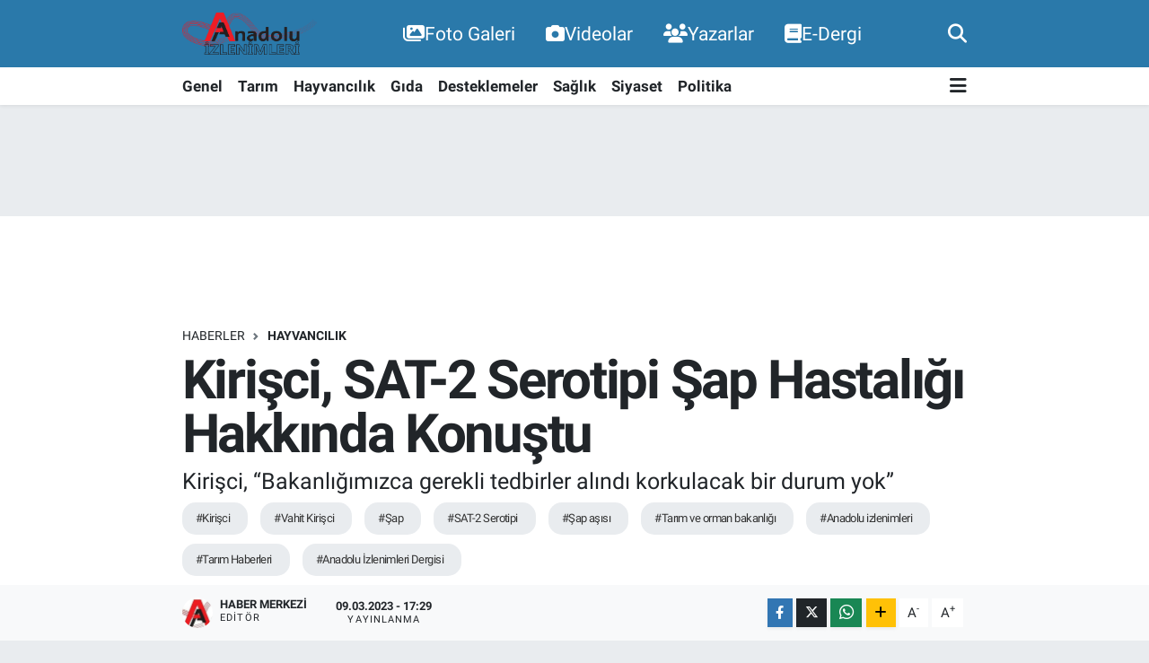

--- FILE ---
content_type: text/html; charset=UTF-8
request_url: https://www.anadoluizlenimleri.com/kirisci-sat-2-serotipi-sap-hastaligi-hakkinda-konustu
body_size: 20328
content:
<!DOCTYPE html>
<html lang="tr" data-theme="flow">
<head>
<link rel="dns-prefetch" href="//www.anadoluizlenimleri.com">
<link rel="dns-prefetch" href="//anadoluizlenimlericom.teimg.com">
<link rel="dns-prefetch" href="//static.tebilisim.com">
<link rel="dns-prefetch" href="//pagead2.googlesyndication.com">
<link rel="dns-prefetch" href="//www.googletagmanager.com">
<link rel="dns-prefetch" href="//www.facebook.com">
<link rel="dns-prefetch" href="//www.twitter.com">
<link rel="dns-prefetch" href="//www.instagram.com">
<link rel="dns-prefetch" href="//www.youtube.com">
<link rel="dns-prefetch" href="//www.w3.org">
<link rel="dns-prefetch" href="//x.com">
<link rel="dns-prefetch" href="//api.whatsapp.com">
<link rel="dns-prefetch" href="//www.linkedin.com">
<link rel="dns-prefetch" href="//pinterest.com">
<link rel="dns-prefetch" href="//t.me">
<link rel="dns-prefetch" href="//media.api-sports.io">
<link rel="dns-prefetch" href="//www.pinterest.com">
<link rel="dns-prefetch" href="//tebilisim.com">
<link rel="dns-prefetch" href="//facebook.com">
<link rel="dns-prefetch" href="//twitter.com">
<link rel="dns-prefetch" href="//www.google.com">

    <meta charset="utf-8">
<title>Kirişci, SAT-2 Serotipi Şap Hastalığı Hakkında Konuştu - Anadolu İzlenimleri</title>
<meta name="description" content="Kirişci, “Bakanlığımızca gerekli tedbirler alındı korkulacak bir durum yok”">
<meta name="keywords" content="Kirişci, Vahit Kirişci, şap, SAT-2 Serotipi, şap aşısı, tarım ve orman bakanlığı, anadolu izlenimleri, Tarım Haberleri, Anadolu İzlenimleri Dergisi">
<link rel="canonical" href="https://www.anadoluizlenimleri.com/kirisci-sat-2-serotipi-sap-hastaligi-hakkinda-konustu">
<meta name="viewport" content="width=device-width,initial-scale=1">
<meta name="X-UA-Compatible" content="IE=edge">
<meta name="robots" content="max-image-preview:large">
<meta name="theme-color" content="#2a79aa">
<meta name="title" content="Kirişci, SAT-2 Serotipi Şap Hastalığı Hakkında Konuştu">
<meta name="articleSection" content="news">
<meta name="datePublished" content="2023-03-09T17:29:00+03:00">
<meta name="dateModified" content="2023-03-09T17:29:00+03:00">
<meta name="articleAuthor" content="Haber Merkezi">
<meta name="author" content="Haber Merkezi">
<link rel="amphtml" href="https://www.anadoluizlenimleri.com/kirisci-sat-2-serotipi-sap-hastaligi-hakkinda-konustu/amp">
<meta property="og:site_name" content="Anadolu İzlenimleri">
<meta property="og:title" content="Kirişci, SAT-2 Serotipi Şap Hastalığı Hakkında Konuştu">
<meta property="og:description" content="Kirişci, “Bakanlığımızca gerekli tedbirler alındı korkulacak bir durum yok”">
<meta property="og:url" content="https://www.anadoluizlenimleri.com/kirisci-sat-2-serotipi-sap-hastaligi-hakkinda-konustu">
<meta property="og:image" content="https://anadoluizlenimlericom.teimg.com/anadoluizlenimleri-com/uploads/2023/03/sap-1.jpg">
<meta property="og:type" content="article">
<meta property="og:article:published_time" content="2023-03-09T17:29:00+03:00">
<meta property="og:article:modified_time" content="2023-03-09T17:29:00+03:00">
<meta name="twitter:card" content="summary_large_image">
<meta name="twitter:site" content="@AnadoluTarm">
<meta name="twitter:title" content="Kirişci, SAT-2 Serotipi Şap Hastalığı Hakkında Konuştu">
<meta name="twitter:description" content="Kirişci, “Bakanlığımızca gerekli tedbirler alındı korkulacak bir durum yok”">
<meta name="twitter:image" content="https://anadoluizlenimlericom.teimg.com/anadoluizlenimleri-com/uploads/2023/03/sap-1.jpg">
<meta name="twitter:url" content="https://www.anadoluizlenimleri.com/kirisci-sat-2-serotipi-sap-hastaligi-hakkinda-konustu">
<link rel="shortcut icon" type="image/x-icon" href="https://anadoluizlenimlericom.teimg.com/anadoluizlenimleri-com/uploads/2023/09/image.png">
<link rel="manifest" href="https://www.anadoluizlenimleri.com/manifest.json?v=6.6.4" />
<link rel="preload" href="https://static.tebilisim.com/flow/assets/css/font-awesome/fa-solid-900.woff2" as="font" type="font/woff2" crossorigin />
<link rel="preload" href="https://static.tebilisim.com/flow/assets/css/font-awesome/fa-brands-400.woff2" as="font" type="font/woff2" crossorigin />
<link rel="preload" href="https://static.tebilisim.com/flow/assets/css/weather-icons/font/weathericons-regular-webfont.woff2" as="font" type="font/woff2" crossorigin />
<link rel="preload" href="https://static.tebilisim.com/flow/vendor/te/fonts/roboto/KFOlCnqEu92Fr1MmEU9fBBc4AMP6lQ.woff2" as="font" type="font/woff2" crossorigin />
<link rel="preload" href="https://static.tebilisim.com/flow/vendor/te/fonts/roboto/KFOlCnqEu92Fr1MmEU9fChc4AMP6lbBP.woff2" as="font" type="font/woff2" crossorigin />
<link rel="preload" href="https://static.tebilisim.com/flow/vendor/te/fonts/roboto/KFOlCnqEu92Fr1MmWUlfBBc4AMP6lQ.woff2" as="font" type="font/woff2" crossorigin />
<link rel="preload" href="https://static.tebilisim.com/flow/vendor/te/fonts/roboto/KFOlCnqEu92Fr1MmWUlfChc4AMP6lbBP.woff2" as="font" type="font/woff2" crossorigin />
<link rel="preload" href="https://static.tebilisim.com/flow/vendor/te/fonts/roboto/KFOmCnqEu92Fr1Mu4mxKKTU1Kg.woff2" as="font" type="font/woff2" crossorigin />
<link rel="preload" href="https://static.tebilisim.com/flow/vendor/te/fonts/roboto/KFOmCnqEu92Fr1Mu7GxKKTU1Kvnz.woff2" as="font" type="font/woff2" crossorigin />


<link rel="preload" as="style" href="https://static.tebilisim.com/flow/vendor/te/fonts/roboto.css?v=6.6.4">
<link rel="stylesheet" href="https://static.tebilisim.com/flow/vendor/te/fonts/roboto.css?v=6.6.4">

<style>:root {
        --te-link-color: #333;
        --te-link-hover-color: #000;
        --te-font: "Roboto";
        --te-secondary-font: "Roboto";
        --te-h1-font-size: 60px;
        --te-color: #2a79aa;
        --te-hover-color: #2a79aa;
        --mm-ocd-width: 85%!important; /*  Mobil Menü Genişliği */
        --swiper-theme-color: var(--te-color)!important;
        --header-13-color: #ffc107;
    }</style><link rel="preload" as="style" href="https://static.tebilisim.com/flow/assets/vendor/bootstrap/css/bootstrap.min.css?v=6.6.4">
<link rel="stylesheet" href="https://static.tebilisim.com/flow/assets/vendor/bootstrap/css/bootstrap.min.css?v=6.6.4">
<link rel="preload" as="style" href="https://static.tebilisim.com/flow/assets/css/app6.6.4.min.css">
<link rel="stylesheet" href="https://static.tebilisim.com/flow/assets/css/app6.6.4.min.css">



<script type="application/ld+json">{"@context":"https:\/\/schema.org","@type":"WebSite","url":"https:\/\/www.anadoluizlenimleri.com","potentialAction":{"@type":"SearchAction","target":"https:\/\/www.anadoluizlenimleri.com\/arama?q={query}","query-input":"required name=query"}}</script>

<script type="application/ld+json">{"@context":"https:\/\/schema.org","@type":"NewsMediaOrganization","url":"https:\/\/www.anadoluizlenimleri.com","name":"Anadolu \u0130zlenimleri","logo":"https:\/\/anadoluizlenimlericom.teimg.com\/anadoluizlenimleri-com\/images\/banner\/logo.png","sameAs":["https:\/\/www.facebook.com\/anadolu.izlenimleri.7","https:\/\/www.twitter.com\/AnadoluTarm","anadoluizlenimleri","https:\/\/www.youtube.com\/channel\/UCDgqCD9Mh0RlwX1QVct0niA","https:\/\/www.instagram.com\/anadoluizlenimleri"]}</script>

<script type="application/ld+json">{"@context":"https:\/\/schema.org","@graph":[{"@type":"SiteNavigationElement","name":"Ana Sayfa","url":"https:\/\/www.anadoluizlenimleri.com","@id":"https:\/\/www.anadoluizlenimleri.com"},{"@type":"SiteNavigationElement","name":"Genel","url":"https:\/\/www.anadoluizlenimleri.com\/genel","@id":"https:\/\/www.anadoluizlenimleri.com\/genel"},{"@type":"SiteNavigationElement","name":"Hayvanc\u0131l\u0131k","url":"https:\/\/www.anadoluizlenimleri.com\/hayvancilik","@id":"https:\/\/www.anadoluizlenimleri.com\/hayvancilik"},{"@type":"SiteNavigationElement","name":"G\u0131da","url":"https:\/\/www.anadoluizlenimleri.com\/gida","@id":"https:\/\/www.anadoluizlenimleri.com\/gida"},{"@type":"SiteNavigationElement","name":"Desteklemeler","url":"https:\/\/www.anadoluizlenimleri.com\/desteklemeler","@id":"https:\/\/www.anadoluizlenimleri.com\/desteklemeler"},{"@type":"SiteNavigationElement","name":"Sa\u011fl\u0131k","url":"https:\/\/www.anadoluizlenimleri.com\/saglik","@id":"https:\/\/www.anadoluizlenimleri.com\/saglik"},{"@type":"SiteNavigationElement","name":"Tar\u0131m","url":"https:\/\/www.anadoluizlenimleri.com\/tarim","@id":"https:\/\/www.anadoluizlenimleri.com\/tarim"},{"@type":"SiteNavigationElement","name":"Siyaset","url":"https:\/\/www.anadoluizlenimleri.com\/siyaset","@id":"https:\/\/www.anadoluizlenimleri.com\/siyaset"},{"@type":"SiteNavigationElement","name":"Politika","url":"https:\/\/www.anadoluizlenimleri.com\/politika","@id":"https:\/\/www.anadoluizlenimleri.com\/politika"},{"@type":"SiteNavigationElement","name":"\u0130leti\u015fim","url":"https:\/\/www.anadoluizlenimleri.com\/iletisim","@id":"https:\/\/www.anadoluizlenimleri.com\/iletisim"},{"@type":"SiteNavigationElement","name":"Gizlilik S\u00f6zle\u015fmesi","url":"https:\/\/www.anadoluizlenimleri.com\/gizlilik-sozlesmesi","@id":"https:\/\/www.anadoluizlenimleri.com\/gizlilik-sozlesmesi"},{"@type":"SiteNavigationElement","name":"Yazarlar","url":"https:\/\/www.anadoluizlenimleri.com\/yazarlar","@id":"https:\/\/www.anadoluizlenimleri.com\/yazarlar"},{"@type":"SiteNavigationElement","name":"Foto Galeri","url":"https:\/\/www.anadoluizlenimleri.com\/foto-galeri","@id":"https:\/\/www.anadoluizlenimleri.com\/foto-galeri"},{"@type":"SiteNavigationElement","name":"Video Galeri","url":"https:\/\/www.anadoluizlenimleri.com\/video","@id":"https:\/\/www.anadoluizlenimleri.com\/video"},{"@type":"SiteNavigationElement","name":"Biyografiler","url":"https:\/\/www.anadoluizlenimleri.com\/biyografi","@id":"https:\/\/www.anadoluizlenimleri.com\/biyografi"},{"@type":"SiteNavigationElement","name":"Firma Rehberi","url":"https:\/\/www.anadoluizlenimleri.com\/rehber","@id":"https:\/\/www.anadoluizlenimleri.com\/rehber"},{"@type":"SiteNavigationElement","name":"Seri \u0130lanlar","url":"https:\/\/www.anadoluizlenimleri.com\/ilan","@id":"https:\/\/www.anadoluizlenimleri.com\/ilan"},{"@type":"SiteNavigationElement","name":"Vefatlar","url":"https:\/\/www.anadoluizlenimleri.com\/vefat","@id":"https:\/\/www.anadoluizlenimleri.com\/vefat"},{"@type":"SiteNavigationElement","name":"R\u00f6portajlar","url":"https:\/\/www.anadoluizlenimleri.com\/roportaj","@id":"https:\/\/www.anadoluizlenimleri.com\/roportaj"},{"@type":"SiteNavigationElement","name":"Anketler","url":"https:\/\/www.anadoluizlenimleri.com\/anketler","@id":"https:\/\/www.anadoluizlenimleri.com\/anketler"},{"@type":"SiteNavigationElement","name":"Ankara Bug\u00fcn, Yar\u0131n ve 1 Haftal\u0131k Hava Durumu Tahmini","url":"https:\/\/www.anadoluizlenimleri.com\/ankara-hava-durumu","@id":"https:\/\/www.anadoluizlenimleri.com\/ankara-hava-durumu"},{"@type":"SiteNavigationElement","name":"Ankara Namaz Vakitleri","url":"https:\/\/www.anadoluizlenimleri.com\/ankara-namaz-vakitleri","@id":"https:\/\/www.anadoluizlenimleri.com\/ankara-namaz-vakitleri"},{"@type":"SiteNavigationElement","name":"Puan Durumu ve Fikst\u00fcr","url":"https:\/\/www.anadoluizlenimleri.com\/futbol\/st-super-lig-puan-durumu-ve-fikstur","@id":"https:\/\/www.anadoluizlenimleri.com\/futbol\/st-super-lig-puan-durumu-ve-fikstur"}]}</script>

<script type="application/ld+json">{"@context":"https:\/\/schema.org","@type":"BreadcrumbList","itemListElement":[{"@type":"ListItem","position":1,"item":{"@type":"Thing","@id":"https:\/\/www.anadoluizlenimleri.com","name":"Haberler"}}]}</script>
<script type="application/ld+json">{"@context":"https:\/\/schema.org","@type":"NewsArticle","headline":"Kiri\u015fci, SAT-2 Serotipi \u015eap Hastal\u0131\u011f\u0131 Hakk\u0131nda Konu\u015ftu","articleSection":"Hayvanc\u0131l\u0131k","dateCreated":"2023-03-09T17:29:00+03:00","datePublished":"2023-03-09T17:29:00+03:00","dateModified":"2023-03-09T17:29:00+03:00","wordCount":104,"genre":"news","mainEntityOfPage":{"@type":"WebPage","@id":"https:\/\/www.anadoluizlenimleri.com\/kirisci-sat-2-serotipi-sap-hastaligi-hakkinda-konustu"},"articleBody":"<p>Tar\u0131m ve Orman Bakan\u0131 Prof. Dr. Vahit Kiri\u015fci, Kilis\u2019te hayvanlarda g\u00f6r\u00fclen SAT-2 Serotipi \u015eap vir\u00fcs\u00fc hakk\u0131nda konu\u015fma yapt\u0131.<\/p>\r\n\r\n<p><img alt=\"\" src=\"https:\/\/anadoluizlenimlericom.teimg.com\/anadoluizlenimleri-com\/uploads\/2023\/03\/whatsapp-image-2023-03-09-at-173153.jpeg\" style=\"width: 640px; height: 415px;\" \/><\/p>\r\n\r\n<p>Tar\u0131m ve Orman Bakan\u0131 Prof. Dr. Vahit Kiri\u015fci, a\u00e7\u0131klamas\u0131nda gerekli tedbirlerin al\u0131nd\u0131\u011f\u0131n\u0131 ve gerekli a\u015f\u0131n\u0131n h\u0131zla \u00fcretildi\u011fini ve a\u015f\u0131lar\u0131n bu ak\u015fama kadar \u00fcretilece\u011fini, b\u00fcy\u00fckba\u015f hayvanlarda g\u00f6z\u00fcken \u015fap vir\u00fcs\u00fcn\u00fc a\u015f\u0131s\u0131n\u0131 hayvanlara yap\u0131laca\u011f\u0131n\u0131 a\u00e7\u0131klad\u0131. Korkulacak bir durum olmad\u0131\u011f\u0131n\u0131 vurgulayan Bakan Kiri\u015fci, gerekli tedbirlerin Tar\u0131m ve Orman Bakanl\u0131\u011f\u0131nca al\u0131nd\u0131\u011f\u0131n\u0131 kaydetti.<\/p>","description":"Kiri\u015fci, \u201cBakanl\u0131\u011f\u0131m\u0131zca gerekli tedbirler al\u0131nd\u0131 korkulacak bir durum yok\u201d","inLanguage":"tr-TR","keywords":["Kiri\u015fci","Vahit Kiri\u015fci","\u015fap","SAT-2 Serotipi","\u015fap a\u015f\u0131s\u0131","tar\u0131m ve orman bakanl\u0131\u011f\u0131","anadolu izlenimleri","Tar\u0131m Haberleri","Anadolu \u0130zlenimleri Dergisi"],"image":{"@type":"ImageObject","url":"https:\/\/anadoluizlenimlericom.teimg.com\/crop\/1280x720\/anadoluizlenimleri-com\/uploads\/2023\/03\/sap-1.jpg","width":"1280","height":"720","caption":"Kiri\u015fci, SAT-2 Serotipi \u015eap Hastal\u0131\u011f\u0131 Hakk\u0131nda Konu\u015ftu"},"publishingPrinciples":"https:\/\/www.anadoluizlenimleri.com\/gizlilik-sozlesmesi","isFamilyFriendly":"http:\/\/schema.org\/True","isAccessibleForFree":"http:\/\/schema.org\/True","publisher":{"@type":"Organization","name":"Anadolu \u0130zlenimleri","image":"https:\/\/anadoluizlenimlericom.teimg.com\/anadoluizlenimleri-com\/images\/banner\/logo.png","logo":{"@type":"ImageObject","url":"https:\/\/anadoluizlenimlericom.teimg.com\/anadoluizlenimleri-com\/images\/banner\/logo.png","width":"640","height":"375"}},"author":{"@type":"Person","name":"Haber Merkezi","honorificPrefix":"","jobTitle":"","url":null}}</script>





<style>
.mega-menu {z-index: 9999 !important;}
@media screen and (min-width: 1620px) {
    .container {width: 1280px!important; max-width: 1280px!important;}
    #ad_36 {margin-right: 15px !important;}
    #ad_9 {margin-left: 15px !important;}
}

@media screen and (min-width: 1325px) and (max-width: 1620px) {
    .container {width: 1100px!important; max-width: 1100px!important;}
    #ad_36 {margin-right: 100px !important;}
    #ad_9 {margin-left: 100px !important;}
}
@media screen and (min-width: 1295px) and (max-width: 1325px) {
    .container {width: 990px!important; max-width: 990px!important;}
    #ad_36 {margin-right: 165px !important;}
    #ad_9 {margin-left: 165px !important;}
}
@media screen and (min-width: 1200px) and (max-width: 1295px) {
    .container {width: 900px!important; max-width: 900px!important;}
    #ad_36 {margin-right: 210px !important;}
    #ad_9 {margin-left: 210px !important;}

}
</style><script type="483dfc827873823d9c5debeb-text/javascript">
  window.dataLayer = window.dataLayer || [];
  function gtag(){dataLayer.push(arguments);}
  gtag('js', new Date());

  gtag('config', 'G-E7JE8FH3KL');
</script>

<meta name=\"google-site-verification\" content=\"c_-BONFBCCNl_iyvyurd3wO7vgcVAACkxzdyZkSoW-I\" />
<script async src="https://pagead2.googlesyndication.com/pagead/js/adsbygoogle.js?client=ca-pub-3809484389830438" crossorigin="anonymous" type="483dfc827873823d9c5debeb-text/javascript"></script>



<script async data-cfasync="false"
	src="https://www.googletagmanager.com/gtag/js?id=G-E7JE8FH3KL"></script>
<script data-cfasync="false">
	window.dataLayer = window.dataLayer || [];
	  function gtag(){dataLayer.push(arguments);}
	  gtag('js', new Date());
	  gtag('config', 'G-E7JE8FH3KL');
</script>




</head>




<body class="d-flex flex-column min-vh-100">

    
    

    <header class="header-2">
    <nav class="top-header navbar navbar-expand-lg">
        <div class="container">
            <div class="d-lg-none">
                <a href="#menu" title="Ana Menü" class="text-white"><i class="fa fa-bars fa-lg"></i></a>
            </div>
                        <a class="navbar-brand me-0" href="/" title="Anadolu İzlenimleri">
                <img src="https://anadoluizlenimlericom.teimg.com/anadoluizlenimleri-com/images/banner/logo.png" alt="Anadolu İzlenimleri" width="150" height="40" class="light-mode img-fluid flow-logo">
<img src="https://anadoluizlenimlericom.teimg.com/anadoluizlenimleri-com/images/banner/logo.png" alt="Anadolu İzlenimleri" width="150" height="40" class="dark-mode img-fluid flow-logo d-none">

            </a>
            
            <div class="d-none d-lg-block top-menu">
                <ul  class="nav lead">
        <li class="nav-item   ">
        <a href="https://www.anadoluizlenimleri.com/foto-galeri" class="nav-link text-white" target="_self" title="Foto Galeri"><i class="fa fa-images text-white mr-1"></i>Foto Galeri</a>
        
    </li>
        <li class="nav-item   ">
        <a href="https://www.anadoluizlenimleri.com/videolar" class="nav-link text-white" target="_self" title="Videolar"><i class="fa fa-camera text-white mr-1"></i>Videolar</a>
        
    </li>
        <li class="nav-item   ">
        <a href="https://www.anadoluizlenimleri.com/yazarlar" class="nav-link text-white" target="_self" title="Yazarlar"><i class="fa fa-users text-white mr-1"></i>Yazarlar</a>
        
    </li>
        <li class="nav-item   ">
        <a href="https://www.anadoluizlenimleri.com/edergi" class="nav-link text-white" target="_self" title="E-Dergi"><i class="fa fa-book text-white mr-1"></i>E-Dergi</a>
        
    </li>
    </ul>

            </div>
            <ul class="navigation-menu nav">
                
                <li class="nav-item">
                    <a href="/arama" class="" title="Ara">
                        <i class="fa fa-search fa-lg text-white"></i>
                    </a>
                </li>

            </ul>
        </div>
    </nav>
    <div class="main-menu navbar navbar-expand-lg bg-white d-none d-lg-block shadow-sm pt-0 pb-0">
        <div class="container">

            <ul  class="nav fw-semibold">
        <li class="nav-item   ">
        <a href="/genel" class="nav-link text-dark" target="_self" title="Genel">Genel</a>
        
    </li>
        <li class="nav-item   ">
        <a href="/tarim" class="nav-link text-dark" target="_self" title="Tarım">Tarım</a>
        
    </li>
        <li class="nav-item   ">
        <a href="/hayvancilik" class="nav-link text-dark" target="_self" title="Hayvancılık">Hayvancılık</a>
        
    </li>
        <li class="nav-item   ">
        <a href="/gida" class="nav-link text-dark" target="_self" title="Gıda">Gıda</a>
        
    </li>
        <li class="nav-item   ">
        <a href="/desteklemeler" class="nav-link text-dark" target="_self" title="Desteklemeler">Desteklemeler</a>
        
    </li>
        <li class="nav-item   ">
        <a href="/saglik" class="nav-link text-dark" target="_self" title="Sağlık">Sağlık</a>
        
    </li>
        <li class="nav-item   ">
        <a href="/siyaset" class="nav-link text-dark" target="_self" title="Siyaset">Siyaset</a>
        
    </li>
        <li class="nav-item   ">
        <a href="/politika" class="nav-link text-dark" target="_self" title="Politika">Politika</a>
        
    </li>
    </ul>


            <ul class="nav d-flex flex-nowrap align-items-center">

                

                <li class="nav-item dropdown position-static">
                    <a class="nav-link pe-0 text-dark" data-bs-toggle="dropdown" href="#" aria-haspopup="true" aria-expanded="false" title="Ana Menü"><i class="fa fa-bars fa-lg"></i></a>
                    <div class="mega-menu dropdown-menu dropdown-menu-end text-capitalize shadow-lg border-0 rounded-0">

    <div class="row g-3 small p-3">

                <div class="col">
            <div class="extra-sections bg-light p-3 border">
                <a href="https://www.anadoluizlenimleri.com/istanbul-nobetci-eczaneler" title="Nöbetçi Eczaneler" class="d-block border-bottom pb-2 mb-2" target="_self"><i class="fa-solid fa-capsules me-2"></i>Nöbetçi Eczaneler</a>
<a href="https://www.anadoluizlenimleri.com/istanbul-hava-durumu" title="Hava Durumu" class="d-block border-bottom pb-2 mb-2" target="_self"><i class="fa-solid fa-cloud-sun me-2"></i>Hava Durumu</a>
<a href="https://www.anadoluizlenimleri.com/istanbul-namaz-vakitleri" title="Namaz Vakitleri" class="d-block border-bottom pb-2 mb-2" target="_self"><i class="fa-solid fa-mosque me-2"></i>Namaz Vakitleri</a>
<a href="https://www.anadoluizlenimleri.com/istanbul-trafik-durumu" title="Trafik Durumu" class="d-block border-bottom pb-2 mb-2" target="_self"><i class="fa-solid fa-car me-2"></i>Trafik Durumu</a>
<a href="https://www.anadoluizlenimleri.com/futbol/super-lig-puan-durumu-ve-fikstur" title="Süper Lig Puan Durumu ve Fikstür" class="d-block border-bottom pb-2 mb-2" target="_self"><i class="fa-solid fa-chart-bar me-2"></i>Süper Lig Puan Durumu ve Fikstür</a>
<a href="https://www.anadoluizlenimleri.com/tum-mansetler" title="Tüm Manşetler" class="d-block border-bottom pb-2 mb-2" target="_self"><i class="fa-solid fa-newspaper me-2"></i>Tüm Manşetler</a>
<a href="https://www.anadoluizlenimleri.com/sondakika-haberleri" title="Son Dakika Haberleri" class="d-block border-bottom pb-2 mb-2" target="_self"><i class="fa-solid fa-bell me-2"></i>Son Dakika Haberleri</a>

            </div>
        </div>
        
        <div class="col">
        <a href="/siyaset" class="d-block border-bottom  pb-2 mb-2" target="_self" title="Siyaset">Siyaset</a>
            <a href="/politika" class="d-block border-bottom  pb-2 mb-2" target="_self" title="Politika">Politika</a>
            <a href="/genel" class="d-block border-bottom  pb-2 mb-2" target="_self" title="Genel">Genel</a>
            <a href="/tarim" class="d-block border-bottom  pb-2 mb-2" target="_self" title="Tarım">Tarım</a>
            <a href="/hayvancilik" class="d-block border-bottom  pb-2 mb-2" target="_self" title="Hayvancılık">Hayvancılık</a>
            <a href="/gida" class="d-block border-bottom  pb-2 mb-2" target="_self" title="Gıda">Gıda</a>
            <a href="/desteklemeler" class="d-block  pb-2 mb-2" target="_self" title="Desteklemeler">Desteklemeler</a>
        </div><div class="col">
            <a href="/saglik" class="d-block border-bottom  pb-2 mb-2" target="_self" title="Sağlık">Sağlık</a>
        </div>


    </div>

    <div class="p-3 bg-light">
                <a class="me-3"
            href="https://www.facebook.com/anadolu.izlenimleri.7" target="_blank" rel="nofollow noreferrer noopener"><i class="fab fa-facebook me-2 text-navy"></i> Facebook</a>
                        <a class="me-3"
            href="https://www.twitter.com/AnadoluTarm" target="_blank" rel="nofollow noreferrer noopener"><i class="fab fa-x-twitter "></i> Twitter</a>
                        <a class="me-3"
            href="https://www.instagram.com/anadoluizlenimleri" target="_blank" rel="nofollow noreferrer noopener"><i class="fab fa-instagram me-2 text-magenta"></i> Instagram</a>
                        <a class="me-3"
            href="anadoluizlenimleri" target="_blank" rel="nofollow noreferrer noopener"><i class="fab fa-linkedin me-2 text-navy"></i> Linkedin</a>
                        <a class="me-3"
            href="https://www.youtube.com/channel/UCDgqCD9Mh0RlwX1QVct0niA" target="_blank" rel="nofollow noreferrer noopener"><i class="fab fa-youtube me-2 text-danger"></i> Youtube</a>
                                                    </div>

    <div class="mega-menu-footer p-2 bg-te-color">
        <a class="dropdown-item text-white" href="/kunye" title="Künye"><i class="fa fa-id-card me-2"></i> Künye</a>
        <a class="dropdown-item text-white" href="/iletisim" title="İletişim"><i class="fa fa-envelope me-2"></i> İletişim</a>
        <a class="dropdown-item text-white" href="/rss-baglantilari" title="RSS Bağlantıları"><i class="fa fa-rss me-2"></i> RSS Bağlantıları</a>
        <a class="dropdown-item text-white" href="/member/login" title="Üyelik Girişi"><i class="fa fa-user me-2"></i> Üyelik Girişi</a>
    </div>


</div>

                </li>
            </ul>
        </div>
    </div>
    <ul  class="mobile-categories d-lg-none list-inline bg-white">
        <li class="list-inline-item">
        <a href="/genel" class="text-dark" target="_self" title="Genel">
                Genel
        </a>
    </li>
        <li class="list-inline-item">
        <a href="/tarim" class="text-dark" target="_self" title="Tarım">
                Tarım
        </a>
    </li>
        <li class="list-inline-item">
        <a href="/hayvancilik" class="text-dark" target="_self" title="Hayvancılık">
                Hayvancılık
        </a>
    </li>
        <li class="list-inline-item">
        <a href="/gida" class="text-dark" target="_self" title="Gıda">
                Gıda
        </a>
    </li>
        <li class="list-inline-item">
        <a href="/desteklemeler" class="text-dark" target="_self" title="Desteklemeler">
                Desteklemeler
        </a>
    </li>
        <li class="list-inline-item">
        <a href="/saglik" class="text-dark" target="_self" title="Sağlık">
                Sağlık
        </a>
    </li>
        <li class="list-inline-item">
        <a href="/siyaset" class="text-dark" target="_self" title="Siyaset">
                Siyaset
        </a>
    </li>
        <li class="list-inline-item">
        <a href="/politika" class="text-dark" target="_self" title="Politika">
                Politika
        </a>
    </li>
    </ul>


</header>






<main class="single overflow-hidden" style="min-height: 300px">

            <script type="483dfc827873823d9c5debeb-text/javascript">
document.addEventListener("DOMContentLoaded", function () {
    if (document.querySelector('.bik-ilan-detay')) {
        document.getElementById('story-line').style.display = 'none';
    }
});
</script>
<section id="story-line" class="d-md-none bg-white" data-widget-unique-key="">
    <script type="483dfc827873823d9c5debeb-text/javascript">
        var story_items = [{"id":"gida","photo":"https:\/\/anadoluizlenimlericom.teimg.com\/crop\/200x200\/anadoluizlenimleri-com\/uploads\/2026\/01\/5f1afefe-4e91-4b21-be77-3563ca5977d9.jpg","name":"G\u0131da","items":[{"id":10956,"type":"photo","length":10,"src":"https:\/\/anadoluizlenimlericom.teimg.com\/crop\/720x1280\/anadoluizlenimleri-com\/uploads\/2026\/01\/5f1afefe-4e91-4b21-be77-3563ca5977d9.jpg","link":"https:\/\/www.anadoluizlenimleri.com\/ette-ithalat-cikmazi-fiyatlar-her-hafta-artiyor","linkText":"Ette \u0130thalat \u00c7\u0131kmaz\u0131: Fiyatlar Her Hafta Art\u0131yor","time":1768643580}]},{"id":"desteklemeler","photo":"https:\/\/anadoluizlenimlericom.teimg.com\/crop\/200x200\/anadoluizlenimleri-com\/uploads\/2026\/01\/adsiz-tasarim-3-2.jpg","name":"Desteklemeler","items":[{"id":10952,"type":"photo","length":10,"src":"https:\/\/anadoluizlenimlericom.teimg.com\/crop\/720x1280\/anadoluizlenimleri-com\/uploads\/2026\/01\/adsiz-tasarim-3-2.jpg","link":"https:\/\/www.anadoluizlenimleri.com\/226-milyon-tllik-tarimsal-destekleme-odemeleri-hesaplara-aktariliyor","linkText":"226 Milyon TL\u2019lik Tar\u0131msal Destekleme \u00d6demeleri Hesaplara Aktar\u0131l\u0131yor!","time":1768572720}]},{"id":"tarim","photo":"https:\/\/anadoluizlenimlericom.teimg.com\/crop\/200x200\/anadoluizlenimleri-com\/uploads\/2026\/01\/resmi-gazete-recep-tayyip-erdogan.jpg","name":"Tar\u0131m","items":[{"id":10948,"type":"photo","length":10,"src":"https:\/\/anadoluizlenimlericom.teimg.com\/crop\/720x1280\/anadoluizlenimleri-com\/uploads\/2026\/01\/resmi-gazete-recep-tayyip-erdogan.jpg","link":"https:\/\/www.anadoluizlenimleri.com\/tarim-sektorune-yuzde-10luk-odenek-ayrildi","linkText":"Tar\u0131m Sekt\u00f6r\u00fcne Y\u00fczde 10\u2019luk \u00d6denek Ayr\u0131ld\u0131!","time":1768564080},{"id":10947,"type":"photo","length":10,"src":"https:\/\/anadoluizlenimlericom.teimg.com\/crop\/720x1280\/anadoluizlenimleri-com\/uploads\/2026\/01\/18-tarim-projesine-58-5-milyon-tl-destek-verildi-1768487900.jpg","link":"https:\/\/www.anadoluizlenimleri.com\/tarimsal-yatirimlara-585-milyon-lira-hibe-destegi","linkText":"Tar\u0131msal Yat\u0131r\u0131mlara 58,5 Milyon Lira Hibe Deste\u011fi!","time":1768555860}]},{"id":"hayvancilik","photo":"https:\/\/anadoluizlenimlericom.teimg.com\/crop\/200x200\/anadoluizlenimleri-com\/uploads\/2026\/01\/blog-72.jpg","name":"Hayvanc\u0131l\u0131k","items":[{"id":10944,"type":"photo","length":10,"src":"https:\/\/anadoluizlenimlericom.teimg.com\/crop\/720x1280\/anadoluizlenimleri-com\/uploads\/2026\/01\/blog-72.jpg","link":"https:\/\/www.anadoluizlenimleri.com\/sap-alarmi-hayvancilik-3-ay-durduruldu","linkText":"\u015eap Alarm\u0131: Hayvanc\u0131l\u0131k 3 Ay Durduruldu!","time":1768549200}]}]
    </script>
    <div id="stories" class="storiesWrapper p-2"></div>
</section>


    
    <div class="infinite" data-show-advert="1">

    

    <div class="infinite-item d-block" data-id="4577" data-category-id="3" data-reference="TE\Archive\Models\Archive" data-json-url="/service/json/featured-infinite.json">

        <div id="ad_134" data-channel="134" data-advert="temedya" data-rotation="120" class="d-none d-sm-flex flex-column align-items-center justify-content-start text-center mx-auto overflow-hidden my-3" data-affix="0" style="width: 728px;height: 90px;" data-width="728" data-height="90"></div><div id="ad_134_mobile" data-channel="134" data-advert="temedya" data-rotation="120" class="d-flex d-sm-none flex-column align-items-center justify-content-start text-center mx-auto overflow-hidden my-3" data-affix="0" style="width: 300px;height: 50px;" data-width="300" data-height="50"></div>

        <div class="post-header pt-3 bg-white">

    <div class="container">

        <div id="ad_131" data-channel="131" data-advert="temedya" data-rotation="120" class="d-none d-sm-flex flex-column align-items-center justify-content-start text-center mx-auto overflow-hidden mb-3" data-affix="0" style="width: 728px;height: 90px;" data-width="728" data-height="90"></div><div id="ad_131_mobile" data-channel="131" data-advert="temedya" data-rotation="120" class="d-flex d-sm-none flex-column align-items-center justify-content-start text-center mx-auto overflow-hidden mb-3" data-affix="0" style="width: 300px;height: 50px;" data-width="300" data-height="50"></div>
        <nav class="meta-category d-flex justify-content-lg-start" style="--bs-breadcrumb-divider: url(&#34;data:image/svg+xml,%3Csvg xmlns='http://www.w3.org/2000/svg' width='8' height='8'%3E%3Cpath d='M2.5 0L1 1.5 3.5 4 1 6.5 2.5 8l4-4-4-4z' fill='%236c757d'/%3E%3C/svg%3E&#34;);" aria-label="breadcrumb">
        <ol class="breadcrumb mb-0">
            <li class="breadcrumb-item"><a href="https://www.anadoluizlenimleri.com" class="breadcrumb_link" target="_self">Haberler</a></li>
            <li class="breadcrumb-item active fw-bold" aria-current="page"><a href="/hayvancilik" target="_self" class="breadcrumb_link text-dark" title="Hayvancılık">Hayvancılık</a></li>
        </ol>
</nav>

        <h1 class="h2 fw-bold text-lg-start headline my-2" itemprop="headline">Kirişci, SAT-2 Serotipi Şap Hastalığı Hakkında Konuştu</h1>
        
        <h2 class="lead text-lg-start text-dark my-2 description" itemprop="description">Kirişci, “Bakanlığımızca gerekli tedbirler alındı korkulacak bir durum yok”</h2>
        
        <div class="news-tags">
        <a href="https://www.anadoluizlenimleri.com/haberleri/kirisci" title="Kirişci" class="news-tags__link" rel="nofollow">#Kirişci</a>
        <a href="https://www.anadoluizlenimleri.com/haberleri/vahit-kirisci" title="Vahit Kirişci" class="news-tags__link" rel="nofollow">#Vahit Kirişci</a>
        <a href="https://www.anadoluizlenimleri.com/haberleri/sap" title="şap" class="news-tags__link" rel="nofollow">#Şap</a>
        <a href="https://www.anadoluizlenimleri.com/haberleri/sat-2-serotipi" title="SAT-2 Serotipi" class="news-tags__link" rel="nofollow">#SAT-2 Serotipi</a>
        <a href="https://www.anadoluizlenimleri.com/haberleri/sap-asisi" title="şap aşısı" class="news-tags__link" rel="nofollow">#Şap aşısı</a>
        <a href="https://www.anadoluizlenimleri.com/haberleri/tarim-ve-orman-bakanligi" title="tarım ve orman bakanlığı" class="news-tags__link" rel="nofollow">#Tarım ve orman bakanlığı</a>
        <a href="https://www.anadoluizlenimleri.com/haberleri/anadolu-izlenimleri" title="anadolu izlenimleri" class="news-tags__link" rel="nofollow">#Anadolu izlenimleri</a>
        <a href="https://www.anadoluizlenimleri.com/haberleri/tarim-haberleri" title="Tarım Haberleri" class="news-tags__link" rel="nofollow">#Tarım Haberleri</a>
        <a href="https://www.anadoluizlenimleri.com/haberleri/anadolu-izlenimleri-dergisi" title="Anadolu İzlenimleri Dergisi" class="news-tags__link" rel="nofollow">#Anadolu İzlenimleri Dergisi</a>
    </div>

    </div>

    <div class="bg-light py-1">
        <div class="container d-flex justify-content-between align-items-center">

            <div class="meta-author">
            <a href="/muhabir/3/haber-merkezi" class="d-flex" title="Haber Merkezi" target="_self">
            <img class="me-2 rounded-circle" width="34" height="34" src="https://anadoluizlenimlericom.teimg.com/anadoluizlenimleri-com/uploads/2023/01/users/whatsapp-image-2023-01-05-at-151731.jpeg"
                loading="lazy" alt="Haber Merkezi">
            <div class="me-3 flex-column align-items-center justify-content-center">
                <div class="fw-bold text-dark">Haber Merkezi</div>
                <div class="info text-dark">Editör</div>
            </div>
        </a>
    
    <div class="box">
    <time class="fw-bold">09.03.2023 - 17:29</time>
    <span class="info">Yayınlanma</span>
</div>

    
    
    

</div>


            <div class="share-area justify-content-end align-items-center d-none d-lg-flex">

    <div class="mobile-share-button-container mb-2 d-block d-md-none">
    <button class="btn btn-primary btn-sm rounded-0 shadow-sm w-100" onclick="if (!window.__cfRLUnblockHandlers) return false; handleMobileShare(event, 'Kirişci, SAT-2 Serotipi Şap Hastalığı Hakkında Konuştu', 'https://www.anadoluizlenimleri.com/kirisci-sat-2-serotipi-sap-hastaligi-hakkinda-konustu')" title="Paylaş" data-cf-modified-483dfc827873823d9c5debeb-="">
        <i class="fas fa-share-alt me-2"></i>Paylaş
    </button>
</div>

<div class="social-buttons-new d-none d-md-flex justify-content-between">
    <a href="https://www.facebook.com/sharer/sharer.php?u=https%3A%2F%2Fwww.anadoluizlenimleri.com%2Fkirisci-sat-2-serotipi-sap-hastaligi-hakkinda-konustu" onclick="if (!window.__cfRLUnblockHandlers) return false; initiateDesktopShare(event, 'facebook')" class="btn btn-primary btn-sm rounded-0 shadow-sm me-1" title="Facebook'ta Paylaş" data-platform="facebook" data-share-url="https://www.anadoluizlenimleri.com/kirisci-sat-2-serotipi-sap-hastaligi-hakkinda-konustu" data-share-title="Kirişci, SAT-2 Serotipi Şap Hastalığı Hakkında Konuştu" rel="noreferrer nofollow noopener external" data-cf-modified-483dfc827873823d9c5debeb-="">
        <i class="fab fa-facebook-f"></i>
    </a>

    <a href="https://x.com/intent/tweet?url=https%3A%2F%2Fwww.anadoluizlenimleri.com%2Fkirisci-sat-2-serotipi-sap-hastaligi-hakkinda-konustu&text=Kiri%C5%9Fci%2C+SAT-2+Serotipi+%C5%9Eap+Hastal%C4%B1%C4%9F%C4%B1+Hakk%C4%B1nda+Konu%C5%9Ftu" onclick="if (!window.__cfRLUnblockHandlers) return false; initiateDesktopShare(event, 'twitter')" class="btn btn-dark btn-sm rounded-0 shadow-sm me-1" title="X'de Paylaş" data-platform="twitter" data-share-url="https://www.anadoluizlenimleri.com/kirisci-sat-2-serotipi-sap-hastaligi-hakkinda-konustu" data-share-title="Kirişci, SAT-2 Serotipi Şap Hastalığı Hakkında Konuştu" rel="noreferrer nofollow noopener external" data-cf-modified-483dfc827873823d9c5debeb-="">
        <i class="fab fa-x-twitter text-white"></i>
    </a>

    <a href="https://api.whatsapp.com/send?text=Kiri%C5%9Fci%2C+SAT-2+Serotipi+%C5%9Eap+Hastal%C4%B1%C4%9F%C4%B1+Hakk%C4%B1nda+Konu%C5%9Ftu+-+https%3A%2F%2Fwww.anadoluizlenimleri.com%2Fkirisci-sat-2-serotipi-sap-hastaligi-hakkinda-konustu" onclick="if (!window.__cfRLUnblockHandlers) return false; initiateDesktopShare(event, 'whatsapp')" class="btn btn-success btn-sm rounded-0 btn-whatsapp shadow-sm me-1" title="Whatsapp'ta Paylaş" data-platform="whatsapp" data-share-url="https://www.anadoluizlenimleri.com/kirisci-sat-2-serotipi-sap-hastaligi-hakkinda-konustu" data-share-title="Kirişci, SAT-2 Serotipi Şap Hastalığı Hakkında Konuştu" rel="noreferrer nofollow noopener external" data-cf-modified-483dfc827873823d9c5debeb-="">
        <i class="fab fa-whatsapp fa-lg"></i>
    </a>

    <div class="dropdown">
        <button class="dropdownButton btn btn-sm rounded-0 btn-warning border-none shadow-sm me-1" type="button" data-bs-toggle="dropdown" name="socialDropdownButton" title="Daha Fazla">
            <i id="icon" class="fa fa-plus"></i>
        </button>

        <ul class="dropdown-menu dropdown-menu-end border-0 rounded-1 shadow">
            <li>
                <a href="https://www.linkedin.com/sharing/share-offsite/?url=https%3A%2F%2Fwww.anadoluizlenimleri.com%2Fkirisci-sat-2-serotipi-sap-hastaligi-hakkinda-konustu" class="dropdown-item" onclick="if (!window.__cfRLUnblockHandlers) return false; initiateDesktopShare(event, 'linkedin')" data-platform="linkedin" data-share-url="https://www.anadoluizlenimleri.com/kirisci-sat-2-serotipi-sap-hastaligi-hakkinda-konustu" data-share-title="Kirişci, SAT-2 Serotipi Şap Hastalığı Hakkında Konuştu" rel="noreferrer nofollow noopener external" title="Linkedin" data-cf-modified-483dfc827873823d9c5debeb-="">
                    <i class="fab fa-linkedin text-primary me-2"></i>Linkedin
                </a>
            </li>
            <li>
                <a href="https://pinterest.com/pin/create/button/?url=https%3A%2F%2Fwww.anadoluizlenimleri.com%2Fkirisci-sat-2-serotipi-sap-hastaligi-hakkinda-konustu&description=Kiri%C5%9Fci%2C+SAT-2+Serotipi+%C5%9Eap+Hastal%C4%B1%C4%9F%C4%B1+Hakk%C4%B1nda+Konu%C5%9Ftu&media=" class="dropdown-item" onclick="if (!window.__cfRLUnblockHandlers) return false; initiateDesktopShare(event, 'pinterest')" data-platform="pinterest" data-share-url="https://www.anadoluizlenimleri.com/kirisci-sat-2-serotipi-sap-hastaligi-hakkinda-konustu" data-share-title="Kirişci, SAT-2 Serotipi Şap Hastalığı Hakkında Konuştu" rel="noreferrer nofollow noopener external" title="Pinterest" data-cf-modified-483dfc827873823d9c5debeb-="">
                    <i class="fab fa-pinterest text-danger me-2"></i>Pinterest
                </a>
            </li>
            <li>
                <a href="https://t.me/share/url?url=https%3A%2F%2Fwww.anadoluizlenimleri.com%2Fkirisci-sat-2-serotipi-sap-hastaligi-hakkinda-konustu&text=Kiri%C5%9Fci%2C+SAT-2+Serotipi+%C5%9Eap+Hastal%C4%B1%C4%9F%C4%B1+Hakk%C4%B1nda+Konu%C5%9Ftu" class="dropdown-item" onclick="if (!window.__cfRLUnblockHandlers) return false; initiateDesktopShare(event, 'telegram')" data-platform="telegram" data-share-url="https://www.anadoluizlenimleri.com/kirisci-sat-2-serotipi-sap-hastaligi-hakkinda-konustu" data-share-title="Kirişci, SAT-2 Serotipi Şap Hastalığı Hakkında Konuştu" rel="noreferrer nofollow noopener external" title="Telegram" data-cf-modified-483dfc827873823d9c5debeb-="">
                    <i class="fab fa-telegram-plane text-primary me-2"></i>Telegram
                </a>
            </li>
            <li class="border-0">
                <a class="dropdown-item" href="javascript:void(0)" onclick="if (!window.__cfRLUnblockHandlers) return false; printContent(event)" title="Yazdır" data-cf-modified-483dfc827873823d9c5debeb-="">
                    <i class="fas fa-print text-dark me-2"></i>
                    Yazdır
                </a>
            </li>
            <li class="border-0">
                <a class="dropdown-item" href="javascript:void(0)" onclick="if (!window.__cfRLUnblockHandlers) return false; copyURL(event, 'https://www.anadoluizlenimleri.com/kirisci-sat-2-serotipi-sap-hastaligi-hakkinda-konustu')" rel="noreferrer nofollow noopener external" title="Bağlantıyı Kopyala" data-cf-modified-483dfc827873823d9c5debeb-="">
                    <i class="fas fa-link text-dark me-2"></i>
                    Kopyala
                </a>
            </li>
        </ul>
    </div>
</div>

<script type="483dfc827873823d9c5debeb-text/javascript">
    var shareableModelId = 4577;
    var shareableModelClass = 'TE\\Archive\\Models\\Archive';

    function shareCount(id, model, platform, url) {
        fetch("https://www.anadoluizlenimleri.com/sharecount", {
            method: 'POST',
            headers: {
                'Content-Type': 'application/json',
                'X-CSRF-TOKEN': document.querySelector('meta[name="csrf-token"]')?.getAttribute('content')
            },
            body: JSON.stringify({ id, model, platform, url })
        }).catch(err => console.error('Share count fetch error:', err));
    }

    function goSharePopup(url, title, width = 600, height = 400) {
        const left = (screen.width - width) / 2;
        const top = (screen.height - height) / 2;
        window.open(
            url,
            title,
            `width=${width},height=${height},left=${left},top=${top},resizable=yes,scrollbars=yes`
        );
    }

    async function handleMobileShare(event, title, url) {
        event.preventDefault();

        if (shareableModelId && shareableModelClass) {
            shareCount(shareableModelId, shareableModelClass, 'native_mobile_share', url);
        }

        const isAndroidWebView = navigator.userAgent.includes('Android') && !navigator.share;

        if (isAndroidWebView) {
            window.location.href = 'androidshare://paylas?title=' + encodeURIComponent(title) + '&url=' + encodeURIComponent(url);
            return;
        }

        if (navigator.share) {
            try {
                await navigator.share({ title: title, url: url });
            } catch (error) {
                if (error.name !== 'AbortError') {
                    console.error('Web Share API failed:', error);
                }
            }
        } else {
            alert("Bu cihaz paylaşımı desteklemiyor.");
        }
    }

    function initiateDesktopShare(event, platformOverride = null) {
        event.preventDefault();
        const anchor = event.currentTarget;
        const platform = platformOverride || anchor.dataset.platform;
        const webShareUrl = anchor.href;
        const contentUrl = anchor.dataset.shareUrl || webShareUrl;

        if (shareableModelId && shareableModelClass && platform) {
            shareCount(shareableModelId, shareableModelClass, platform, contentUrl);
        }

        goSharePopup(webShareUrl, platform ? platform.charAt(0).toUpperCase() + platform.slice(1) : "Share");
    }

    function copyURL(event, urlToCopy) {
        event.preventDefault();
        navigator.clipboard.writeText(urlToCopy).then(() => {
            alert('Bağlantı panoya kopyalandı!');
        }).catch(err => {
            console.error('Could not copy text: ', err);
            try {
                const textArea = document.createElement("textarea");
                textArea.value = urlToCopy;
                textArea.style.position = "fixed";
                document.body.appendChild(textArea);
                textArea.focus();
                textArea.select();
                document.execCommand('copy');
                document.body.removeChild(textArea);
                alert('Bağlantı panoya kopyalandı!');
            } catch (fallbackErr) {
                console.error('Fallback copy failed:', fallbackErr);
            }
        });
    }

    function printContent(event) {
        event.preventDefault();

        const triggerElement = event.currentTarget;
        const contextContainer = triggerElement.closest('.infinite-item') || document;

        const header      = contextContainer.querySelector('.post-header');
        const media       = contextContainer.querySelector('.news-section .col-lg-8 .inner, .news-section .col-lg-8 .ratio, .news-section .col-lg-8 iframe');
        const articleBody = contextContainer.querySelector('.article-text');

        if (!header && !media && !articleBody) {
            window.print();
            return;
        }

        let printHtml = '';
        
        if (header) {
            const titleEl = header.querySelector('h1');
            const descEl  = header.querySelector('.description, h2.lead');

            let cleanHeaderHtml = '<div class="printed-header">';
            if (titleEl) cleanHeaderHtml += titleEl.outerHTML;
            if (descEl)  cleanHeaderHtml += descEl.outerHTML;
            cleanHeaderHtml += '</div>';

            printHtml += cleanHeaderHtml;
        }

        if (media) {
            printHtml += media.outerHTML;
        }

        if (articleBody) {
            const articleClone = articleBody.cloneNode(true);
            articleClone.querySelectorAll('.post-flash').forEach(function (el) {
                el.parentNode.removeChild(el);
            });
            printHtml += articleClone.outerHTML;
        }
        const iframe = document.createElement('iframe');
        iframe.style.position = 'fixed';
        iframe.style.right = '0';
        iframe.style.bottom = '0';
        iframe.style.width = '0';
        iframe.style.height = '0';
        iframe.style.border = '0';
        document.body.appendChild(iframe);

        const frameWindow = iframe.contentWindow || iframe;
        const title = document.title || 'Yazdır';
        const headStyles = Array.from(document.querySelectorAll('link[rel="stylesheet"], style'))
            .map(el => el.outerHTML)
            .join('');

        iframe.onload = function () {
            try {
                frameWindow.focus();
                frameWindow.print();
            } finally {
                setTimeout(function () {
                    document.body.removeChild(iframe);
                }, 1000);
            }
        };

        const doc = frameWindow.document;
        doc.open();
        doc.write(`
            <!doctype html>
            <html lang="tr">
                <head>
<link rel="dns-prefetch" href="//www.anadoluizlenimleri.com">
<link rel="dns-prefetch" href="//anadoluizlenimlericom.teimg.com">
<link rel="dns-prefetch" href="//static.tebilisim.com">
<link rel="dns-prefetch" href="//pagead2.googlesyndication.com">
<link rel="dns-prefetch" href="//www.googletagmanager.com">
<link rel="dns-prefetch" href="//www.facebook.com">
<link rel="dns-prefetch" href="//www.twitter.com">
<link rel="dns-prefetch" href="//www.instagram.com">
<link rel="dns-prefetch" href="//www.youtube.com">
<link rel="dns-prefetch" href="//www.w3.org">
<link rel="dns-prefetch" href="//x.com">
<link rel="dns-prefetch" href="//api.whatsapp.com">
<link rel="dns-prefetch" href="//www.linkedin.com">
<link rel="dns-prefetch" href="//pinterest.com">
<link rel="dns-prefetch" href="//t.me">
<link rel="dns-prefetch" href="//media.api-sports.io">
<link rel="dns-prefetch" href="//www.pinterest.com">
<link rel="dns-prefetch" href="//tebilisim.com">
<link rel="dns-prefetch" href="//facebook.com">
<link rel="dns-prefetch" href="//twitter.com">
<link rel="dns-prefetch" href="//www.google.com">
                    <meta charset="utf-8">
                    <title>${title}</title>
                    ${headStyles}
                    <style>
                        html, body {
                            margin: 0;
                            padding: 0;
                            background: #ffffff;
                        }
                        .printed-article {
                            margin: 0;
                            padding: 20px;
                            box-shadow: none;
                            background: #ffffff;
                        }
                    </style>
                </head>
                <body>
                    <div class="printed-article">
                        ${printHtml}
                    </div>
                </body>
            </html>
        `);
        doc.close();
    }

    var dropdownButton = document.querySelector('.dropdownButton');
    if (dropdownButton) {
        var icon = dropdownButton.querySelector('#icon');
        var parentDropdown = dropdownButton.closest('.dropdown');
        if (parentDropdown && icon) {
            parentDropdown.addEventListener('show.bs.dropdown', function () {
                icon.classList.remove('fa-plus');
                icon.classList.add('fa-minus');
            });
            parentDropdown.addEventListener('hide.bs.dropdown', function () {
                icon.classList.remove('fa-minus');
                icon.classList.add('fa-plus');
            });
        }
    }
</script>

    
        
            <a href="#" title="Metin boyutunu küçült" class="te-textDown btn btn-sm btn-white rounded-0 me-1">A<sup>-</sup></a>
            <a href="#" title="Metin boyutunu büyüt" class="te-textUp btn btn-sm btn-white rounded-0 me-1">A<sup>+</sup></a>

            
        

    
</div>



        </div>


    </div>


</div>




        <div class="container g-0 g-sm-4">

            <div class="news-section overflow-hidden mt-lg-3">
                <div class="row g-3">
                    <div class="col-lg-8">

                        <div class="inner">
    <a href="https://anadoluizlenimlericom.teimg.com/crop/1280x720/anadoluizlenimleri-com/uploads/2023/03/sap-1.jpg" class="position-relative d-block" data-fancybox>
                        <div class="zoom-in-out m-3">
            <i class="fa fa-expand" style="font-size: 14px"></i>
        </div>
        <img class="img-fluid" src="https://anadoluizlenimlericom.teimg.com/crop/1280x720/anadoluizlenimleri-com/uploads/2023/03/sap-1.jpg" alt="Kirişci, SAT-2 Serotipi Şap Hastalığı Hakkında Konuştu" width="860" height="504" loading="eager" fetchpriority="high" decoding="async" style="width:100%; aspect-ratio: 860 / 504;" />
            </a>
</div>





                        <div class="d-flex d-lg-none justify-content-between align-items-center p-2">

    <div class="mobile-share-button-container mb-2 d-block d-md-none">
    <button class="btn btn-primary btn-sm rounded-0 shadow-sm w-100" onclick="if (!window.__cfRLUnblockHandlers) return false; handleMobileShare(event, 'Kirişci, SAT-2 Serotipi Şap Hastalığı Hakkında Konuştu', 'https://www.anadoluizlenimleri.com/kirisci-sat-2-serotipi-sap-hastaligi-hakkinda-konustu')" title="Paylaş" data-cf-modified-483dfc827873823d9c5debeb-="">
        <i class="fas fa-share-alt me-2"></i>Paylaş
    </button>
</div>

<div class="social-buttons-new d-none d-md-flex justify-content-between">
    <a href="https://www.facebook.com/sharer/sharer.php?u=https%3A%2F%2Fwww.anadoluizlenimleri.com%2Fkirisci-sat-2-serotipi-sap-hastaligi-hakkinda-konustu" onclick="if (!window.__cfRLUnblockHandlers) return false; initiateDesktopShare(event, 'facebook')" class="btn btn-primary btn-sm rounded-0 shadow-sm me-1" title="Facebook'ta Paylaş" data-platform="facebook" data-share-url="https://www.anadoluizlenimleri.com/kirisci-sat-2-serotipi-sap-hastaligi-hakkinda-konustu" data-share-title="Kirişci, SAT-2 Serotipi Şap Hastalığı Hakkında Konuştu" rel="noreferrer nofollow noopener external" data-cf-modified-483dfc827873823d9c5debeb-="">
        <i class="fab fa-facebook-f"></i>
    </a>

    <a href="https://x.com/intent/tweet?url=https%3A%2F%2Fwww.anadoluizlenimleri.com%2Fkirisci-sat-2-serotipi-sap-hastaligi-hakkinda-konustu&text=Kiri%C5%9Fci%2C+SAT-2+Serotipi+%C5%9Eap+Hastal%C4%B1%C4%9F%C4%B1+Hakk%C4%B1nda+Konu%C5%9Ftu" onclick="if (!window.__cfRLUnblockHandlers) return false; initiateDesktopShare(event, 'twitter')" class="btn btn-dark btn-sm rounded-0 shadow-sm me-1" title="X'de Paylaş" data-platform="twitter" data-share-url="https://www.anadoluizlenimleri.com/kirisci-sat-2-serotipi-sap-hastaligi-hakkinda-konustu" data-share-title="Kirişci, SAT-2 Serotipi Şap Hastalığı Hakkında Konuştu" rel="noreferrer nofollow noopener external" data-cf-modified-483dfc827873823d9c5debeb-="">
        <i class="fab fa-x-twitter text-white"></i>
    </a>

    <a href="https://api.whatsapp.com/send?text=Kiri%C5%9Fci%2C+SAT-2+Serotipi+%C5%9Eap+Hastal%C4%B1%C4%9F%C4%B1+Hakk%C4%B1nda+Konu%C5%9Ftu+-+https%3A%2F%2Fwww.anadoluizlenimleri.com%2Fkirisci-sat-2-serotipi-sap-hastaligi-hakkinda-konustu" onclick="if (!window.__cfRLUnblockHandlers) return false; initiateDesktopShare(event, 'whatsapp')" class="btn btn-success btn-sm rounded-0 btn-whatsapp shadow-sm me-1" title="Whatsapp'ta Paylaş" data-platform="whatsapp" data-share-url="https://www.anadoluizlenimleri.com/kirisci-sat-2-serotipi-sap-hastaligi-hakkinda-konustu" data-share-title="Kirişci, SAT-2 Serotipi Şap Hastalığı Hakkında Konuştu" rel="noreferrer nofollow noopener external" data-cf-modified-483dfc827873823d9c5debeb-="">
        <i class="fab fa-whatsapp fa-lg"></i>
    </a>

    <div class="dropdown">
        <button class="dropdownButton btn btn-sm rounded-0 btn-warning border-none shadow-sm me-1" type="button" data-bs-toggle="dropdown" name="socialDropdownButton" title="Daha Fazla">
            <i id="icon" class="fa fa-plus"></i>
        </button>

        <ul class="dropdown-menu dropdown-menu-end border-0 rounded-1 shadow">
            <li>
                <a href="https://www.linkedin.com/sharing/share-offsite/?url=https%3A%2F%2Fwww.anadoluizlenimleri.com%2Fkirisci-sat-2-serotipi-sap-hastaligi-hakkinda-konustu" class="dropdown-item" onclick="if (!window.__cfRLUnblockHandlers) return false; initiateDesktopShare(event, 'linkedin')" data-platform="linkedin" data-share-url="https://www.anadoluizlenimleri.com/kirisci-sat-2-serotipi-sap-hastaligi-hakkinda-konustu" data-share-title="Kirişci, SAT-2 Serotipi Şap Hastalığı Hakkında Konuştu" rel="noreferrer nofollow noopener external" title="Linkedin" data-cf-modified-483dfc827873823d9c5debeb-="">
                    <i class="fab fa-linkedin text-primary me-2"></i>Linkedin
                </a>
            </li>
            <li>
                <a href="https://pinterest.com/pin/create/button/?url=https%3A%2F%2Fwww.anadoluizlenimleri.com%2Fkirisci-sat-2-serotipi-sap-hastaligi-hakkinda-konustu&description=Kiri%C5%9Fci%2C+SAT-2+Serotipi+%C5%9Eap+Hastal%C4%B1%C4%9F%C4%B1+Hakk%C4%B1nda+Konu%C5%9Ftu&media=" class="dropdown-item" onclick="if (!window.__cfRLUnblockHandlers) return false; initiateDesktopShare(event, 'pinterest')" data-platform="pinterest" data-share-url="https://www.anadoluizlenimleri.com/kirisci-sat-2-serotipi-sap-hastaligi-hakkinda-konustu" data-share-title="Kirişci, SAT-2 Serotipi Şap Hastalığı Hakkında Konuştu" rel="noreferrer nofollow noopener external" title="Pinterest" data-cf-modified-483dfc827873823d9c5debeb-="">
                    <i class="fab fa-pinterest text-danger me-2"></i>Pinterest
                </a>
            </li>
            <li>
                <a href="https://t.me/share/url?url=https%3A%2F%2Fwww.anadoluizlenimleri.com%2Fkirisci-sat-2-serotipi-sap-hastaligi-hakkinda-konustu&text=Kiri%C5%9Fci%2C+SAT-2+Serotipi+%C5%9Eap+Hastal%C4%B1%C4%9F%C4%B1+Hakk%C4%B1nda+Konu%C5%9Ftu" class="dropdown-item" onclick="if (!window.__cfRLUnblockHandlers) return false; initiateDesktopShare(event, 'telegram')" data-platform="telegram" data-share-url="https://www.anadoluizlenimleri.com/kirisci-sat-2-serotipi-sap-hastaligi-hakkinda-konustu" data-share-title="Kirişci, SAT-2 Serotipi Şap Hastalığı Hakkında Konuştu" rel="noreferrer nofollow noopener external" title="Telegram" data-cf-modified-483dfc827873823d9c5debeb-="">
                    <i class="fab fa-telegram-plane text-primary me-2"></i>Telegram
                </a>
            </li>
            <li class="border-0">
                <a class="dropdown-item" href="javascript:void(0)" onclick="if (!window.__cfRLUnblockHandlers) return false; printContent(event)" title="Yazdır" data-cf-modified-483dfc827873823d9c5debeb-="">
                    <i class="fas fa-print text-dark me-2"></i>
                    Yazdır
                </a>
            </li>
            <li class="border-0">
                <a class="dropdown-item" href="javascript:void(0)" onclick="if (!window.__cfRLUnblockHandlers) return false; copyURL(event, 'https://www.anadoluizlenimleri.com/kirisci-sat-2-serotipi-sap-hastaligi-hakkinda-konustu')" rel="noreferrer nofollow noopener external" title="Bağlantıyı Kopyala" data-cf-modified-483dfc827873823d9c5debeb-="">
                    <i class="fas fa-link text-dark me-2"></i>
                    Kopyala
                </a>
            </li>
        </ul>
    </div>
</div>

<script type="483dfc827873823d9c5debeb-text/javascript">
    var shareableModelId = 4577;
    var shareableModelClass = 'TE\\Archive\\Models\\Archive';

    function shareCount(id, model, platform, url) {
        fetch("https://www.anadoluizlenimleri.com/sharecount", {
            method: 'POST',
            headers: {
                'Content-Type': 'application/json',
                'X-CSRF-TOKEN': document.querySelector('meta[name="csrf-token"]')?.getAttribute('content')
            },
            body: JSON.stringify({ id, model, platform, url })
        }).catch(err => console.error('Share count fetch error:', err));
    }

    function goSharePopup(url, title, width = 600, height = 400) {
        const left = (screen.width - width) / 2;
        const top = (screen.height - height) / 2;
        window.open(
            url,
            title,
            `width=${width},height=${height},left=${left},top=${top},resizable=yes,scrollbars=yes`
        );
    }

    async function handleMobileShare(event, title, url) {
        event.preventDefault();

        if (shareableModelId && shareableModelClass) {
            shareCount(shareableModelId, shareableModelClass, 'native_mobile_share', url);
        }

        const isAndroidWebView = navigator.userAgent.includes('Android') && !navigator.share;

        if (isAndroidWebView) {
            window.location.href = 'androidshare://paylas?title=' + encodeURIComponent(title) + '&url=' + encodeURIComponent(url);
            return;
        }

        if (navigator.share) {
            try {
                await navigator.share({ title: title, url: url });
            } catch (error) {
                if (error.name !== 'AbortError') {
                    console.error('Web Share API failed:', error);
                }
            }
        } else {
            alert("Bu cihaz paylaşımı desteklemiyor.");
        }
    }

    function initiateDesktopShare(event, platformOverride = null) {
        event.preventDefault();
        const anchor = event.currentTarget;
        const platform = platformOverride || anchor.dataset.platform;
        const webShareUrl = anchor.href;
        const contentUrl = anchor.dataset.shareUrl || webShareUrl;

        if (shareableModelId && shareableModelClass && platform) {
            shareCount(shareableModelId, shareableModelClass, platform, contentUrl);
        }

        goSharePopup(webShareUrl, platform ? platform.charAt(0).toUpperCase() + platform.slice(1) : "Share");
    }

    function copyURL(event, urlToCopy) {
        event.preventDefault();
        navigator.clipboard.writeText(urlToCopy).then(() => {
            alert('Bağlantı panoya kopyalandı!');
        }).catch(err => {
            console.error('Could not copy text: ', err);
            try {
                const textArea = document.createElement("textarea");
                textArea.value = urlToCopy;
                textArea.style.position = "fixed";
                document.body.appendChild(textArea);
                textArea.focus();
                textArea.select();
                document.execCommand('copy');
                document.body.removeChild(textArea);
                alert('Bağlantı panoya kopyalandı!');
            } catch (fallbackErr) {
                console.error('Fallback copy failed:', fallbackErr);
            }
        });
    }

    function printContent(event) {
        event.preventDefault();

        const triggerElement = event.currentTarget;
        const contextContainer = triggerElement.closest('.infinite-item') || document;

        const header      = contextContainer.querySelector('.post-header');
        const media       = contextContainer.querySelector('.news-section .col-lg-8 .inner, .news-section .col-lg-8 .ratio, .news-section .col-lg-8 iframe');
        const articleBody = contextContainer.querySelector('.article-text');

        if (!header && !media && !articleBody) {
            window.print();
            return;
        }

        let printHtml = '';
        
        if (header) {
            const titleEl = header.querySelector('h1');
            const descEl  = header.querySelector('.description, h2.lead');

            let cleanHeaderHtml = '<div class="printed-header">';
            if (titleEl) cleanHeaderHtml += titleEl.outerHTML;
            if (descEl)  cleanHeaderHtml += descEl.outerHTML;
            cleanHeaderHtml += '</div>';

            printHtml += cleanHeaderHtml;
        }

        if (media) {
            printHtml += media.outerHTML;
        }

        if (articleBody) {
            const articleClone = articleBody.cloneNode(true);
            articleClone.querySelectorAll('.post-flash').forEach(function (el) {
                el.parentNode.removeChild(el);
            });
            printHtml += articleClone.outerHTML;
        }
        const iframe = document.createElement('iframe');
        iframe.style.position = 'fixed';
        iframe.style.right = '0';
        iframe.style.bottom = '0';
        iframe.style.width = '0';
        iframe.style.height = '0';
        iframe.style.border = '0';
        document.body.appendChild(iframe);

        const frameWindow = iframe.contentWindow || iframe;
        const title = document.title || 'Yazdır';
        const headStyles = Array.from(document.querySelectorAll('link[rel="stylesheet"], style'))
            .map(el => el.outerHTML)
            .join('');

        iframe.onload = function () {
            try {
                frameWindow.focus();
                frameWindow.print();
            } finally {
                setTimeout(function () {
                    document.body.removeChild(iframe);
                }, 1000);
            }
        };

        const doc = frameWindow.document;
        doc.open();
        doc.write(`
            <!doctype html>
            <html lang="tr">
                <head>
<link rel="dns-prefetch" href="//www.anadoluizlenimleri.com">
<link rel="dns-prefetch" href="//anadoluizlenimlericom.teimg.com">
<link rel="dns-prefetch" href="//static.tebilisim.com">
<link rel="dns-prefetch" href="//pagead2.googlesyndication.com">
<link rel="dns-prefetch" href="//www.googletagmanager.com">
<link rel="dns-prefetch" href="//www.facebook.com">
<link rel="dns-prefetch" href="//www.twitter.com">
<link rel="dns-prefetch" href="//www.instagram.com">
<link rel="dns-prefetch" href="//www.youtube.com">
<link rel="dns-prefetch" href="//www.w3.org">
<link rel="dns-prefetch" href="//x.com">
<link rel="dns-prefetch" href="//api.whatsapp.com">
<link rel="dns-prefetch" href="//www.linkedin.com">
<link rel="dns-prefetch" href="//pinterest.com">
<link rel="dns-prefetch" href="//t.me">
<link rel="dns-prefetch" href="//media.api-sports.io">
<link rel="dns-prefetch" href="//www.pinterest.com">
<link rel="dns-prefetch" href="//tebilisim.com">
<link rel="dns-prefetch" href="//facebook.com">
<link rel="dns-prefetch" href="//twitter.com">
<link rel="dns-prefetch" href="//www.google.com">
                    <meta charset="utf-8">
                    <title>${title}</title>
                    ${headStyles}
                    <style>
                        html, body {
                            margin: 0;
                            padding: 0;
                            background: #ffffff;
                        }
                        .printed-article {
                            margin: 0;
                            padding: 20px;
                            box-shadow: none;
                            background: #ffffff;
                        }
                    </style>
                </head>
                <body>
                    <div class="printed-article">
                        ${printHtml}
                    </div>
                </body>
            </html>
        `);
        doc.close();
    }

    var dropdownButton = document.querySelector('.dropdownButton');
    if (dropdownButton) {
        var icon = dropdownButton.querySelector('#icon');
        var parentDropdown = dropdownButton.closest('.dropdown');
        if (parentDropdown && icon) {
            parentDropdown.addEventListener('show.bs.dropdown', function () {
                icon.classList.remove('fa-plus');
                icon.classList.add('fa-minus');
            });
            parentDropdown.addEventListener('hide.bs.dropdown', function () {
                icon.classList.remove('fa-minus');
                icon.classList.add('fa-plus');
            });
        }
    }
</script>

    
        
        <div class="google-news share-are text-end">

            <a href="#" title="Metin boyutunu küçült" class="te-textDown btn btn-sm btn-white rounded-0 me-1">A<sup>-</sup></a>
            <a href="#" title="Metin boyutunu büyüt" class="te-textUp btn btn-sm btn-white rounded-0 me-1">A<sup>+</sup></a>

            
        </div>
        

    
</div>


                        <div class="card border-0 rounded-0 mb-3">
                            <div class="article-text container-padding" data-text-id="4577" property="articleBody">
                                <div id="ad_128" data-channel="128" data-advert="temedya" data-rotation="120" class="d-none d-sm-flex flex-column align-items-center justify-content-start text-center mx-auto overflow-hidden mb-3" data-affix="0" style="width: 728px;height: 90px;" data-width="728" data-height="90"></div><div id="ad_128_mobile" data-channel="128" data-advert="temedya" data-rotation="120" class="d-flex d-sm-none flex-column align-items-center justify-content-start text-center mx-auto overflow-hidden mb-3" data-affix="0" style="width: 300px;height: 50px;" data-width="300" data-height="50"></div>
                                <p>Tarım ve Orman Bakanı Prof. Dr. Vahit Kirişci, Kilis’te hayvanlarda görülen SAT-2 Serotipi Şap virüsü hakkında konuşma yaptı.</p>

<p><img alt="" src="https://anadoluizlenimlericom.teimg.com/anadoluizlenimleri-com/uploads/2023/03/whatsapp-image-2023-03-09-at-173153.jpeg" style="width: 640px; height: 415px;" /></p>

<p>Tarım ve Orman Bakanı Prof. Dr. Vahit Kirişci, açıklamasında gerekli tedbirlerin alındığını ve gerekli aşının hızla üretildiğini ve aşıların bu akşama kadar üretileceğini, büyükbaş hayvanlarda gözüken şap virüsünü aşısını hayvanlara yapılacağını açıkladı. Korkulacak bir durum olmadığını vurgulayan Bakan Kirişci, gerekli tedbirlerin Tarım ve Orman Bakanlığınca alındığını kaydetti.</p><div class="article-source py-3 small ">
                </div>

                                                                <div id="ad_138" data-channel="138" data-advert="temedya" data-rotation="120" class="d-none d-sm-flex flex-column align-items-center justify-content-start text-center mx-auto overflow-hidden my-3" data-affix="0" style="width: 728px;height: 90px;" data-width="728" data-height="90"></div><div id="ad_138_mobile" data-channel="138" data-advert="temedya" data-rotation="120" class="d-flex d-sm-none flex-column align-items-center justify-content-start text-center mx-auto overflow-hidden my-3" data-affix="0" style="width: 300px;height: 50px;" data-width="300" data-height="50"></div>
                            </div>
                        </div>

                        <div class="editors-choice my-3">
        <div class="row g-2">
                            <div class="col-12">
                    <a class="d-block bg-te-color p-1" href="/akaryakitta-cifte-zam-dalgasi" title="Akaryakıtta Çifte Zam Dalgası!" target="_self">
                        <div class="row g-1 align-items-center">
                            <div class="col-5 col-sm-3">
                                <img src="https://anadoluizlenimlericom.teimg.com/crop/250x150/anadoluizlenimleri-com/uploads/2026/01/benzine-zam-geliyor-spvd-cover.webp" loading="lazy" width="860" height="504"
                                    alt="Akaryakıtta Çifte Zam Dalgası!" class="img-fluid">
                            </div>
                            <div class="col-7 col-sm-9">
                                <div class="post-flash-heading p-2 text-white">
                                    <span class="mini-title d-none d-md-inline">Editörün Seçtiği</span>
                                    <div class="h4 title-3-line mb-0 fw-bold lh-sm">
                                        Akaryakıtta Çifte Zam Dalgası!
                                    </div>
                                </div>
                            </div>
                        </div>
                    </a>
                </div>
                            <div class="col-12">
                    <a class="d-block bg-te-color p-1" href="/dut-ureticileri-icin-yeni-destek-paketi" title="Dut Üreticileri İçin Yeni Destek Paketi!" target="_self">
                        <div class="row g-1 align-items-center">
                            <div class="col-5 col-sm-3">
                                <img src="https://anadoluizlenimlericom.teimg.com/crop/250x150/anadoluizlenimleri-com/uploads/2026/01/ankara-nin-ayas-ilcesinde-dut-hasadi-basladi-1718449580-567-large.webp" loading="lazy" width="860" height="504"
                                    alt="Dut Üreticileri İçin Yeni Destek Paketi!" class="img-fluid">
                            </div>
                            <div class="col-7 col-sm-9">
                                <div class="post-flash-heading p-2 text-white">
                                    <span class="mini-title d-none d-md-inline">Editörün Seçtiği</span>
                                    <div class="h4 title-3-line mb-0 fw-bold lh-sm">
                                        Dut Üreticileri İçin Yeni Destek Paketi!
                                    </div>
                                </div>
                            </div>
                        </div>
                    </a>
                </div>
                            <div class="col-12">
                    <a class="d-block bg-te-color p-1" href="/bakanliktan-take-projesi-raporu" title="Bakanlıktan TAKE Projesi Raporu!" target="_self">
                        <div class="row g-1 align-items-center">
                            <div class="col-5 col-sm-3">
                                <img src="https://anadoluizlenimlericom.teimg.com/crop/250x150/anadoluizlenimleri-com/uploads/2026/01/hazine-arazileri-ciftciye-vitrin.jpg" loading="lazy" width="860" height="504"
                                    alt="Bakanlıktan TAKE Projesi Raporu!" class="img-fluid">
                            </div>
                            <div class="col-7 col-sm-9">
                                <div class="post-flash-heading p-2 text-white">
                                    <span class="mini-title d-none d-md-inline">Editörün Seçtiği</span>
                                    <div class="h4 title-3-line mb-0 fw-bold lh-sm">
                                        Bakanlıktan TAKE Projesi Raporu!
                                    </div>
                                </div>
                            </div>
                        </div>
                    </a>
                </div>
                    </div>
    </div>





                        <div class="author-box my-3 p-3 bg-white">
        <div class="d-flex">
            <div class="flex-shrink-0">
                <a href="/muhabir/3/haber-merkezi" title="Haber Merkezi">
                    <img class="img-fluid rounded-circle" width="96" height="96"
                        src="https://anadoluizlenimlericom.teimg.com/anadoluizlenimleri-com/uploads/2023/01/users/whatsapp-image-2023-01-05-at-151731.jpeg" loading="lazy"
                        alt="Haber Merkezi">
                </a>
            </div>
            <div class="flex-grow-1 align-self-center ms-3">
                <div class="text-dark small text-uppercase">Editör Hakkında</div>
                <div class="h4"><a href="/muhabir/3/haber-merkezi" title="Haber Merkezi">Haber Merkezi</a></div>
                <div class="text-secondary small show-all-text mb-2"></div>

                <div class="social-buttons d-flex justify-content-start">
                                            <a href="/cdn-cgi/l/email-protection#147c757671667971667f716e7d547379757d783a777b79" class="btn btn-outline-dark btn-sm me-1 rounded-1" title="E-Mail" target="_blank"><i class="fa fa-envelope"></i></a>
                                                                                                                                        </div>

            </div>
        </div>
    </div>





                        <div class="related-news my-3 bg-white p-3">
    <div class="section-title d-flex mb-3 align-items-center">
        <div class="h2 lead flex-shrink-1 text-te-color m-0 text-nowrap fw-bold">Bunlar da ilginizi çekebilir</div>
        <div class="flex-grow-1 title-line ms-3"></div>
    </div>
    <div class="row g-3">
                <div class="col-6 col-lg-4">
            <a href="/sap-alarmi-hayvancilik-3-ay-durduruldu" title="Şap Alarmı: Hayvancılık 3 Ay Durduruldu!" target="_self">
                <img class="img-fluid" src="https://anadoluizlenimlericom.teimg.com/crop/250x150/anadoluizlenimleri-com/uploads/2026/01/blog-72.jpg" width="860" height="504" alt="Şap Alarmı: Hayvancılık 3 Ay Durduruldu!"></a>
                <h3 class="h5 mt-1">
                    <a href="/sap-alarmi-hayvancilik-3-ay-durduruldu" title="Şap Alarmı: Hayvancılık 3 Ay Durduruldu!" target="_self">Şap Alarmı: Hayvancılık 3 Ay Durduruldu!</a>
                </h3>
            </a>
        </div>
                <div class="col-6 col-lg-4">
            <a href="/tuik-kasim-raporu-kesim-artti-yumurta-azaldi" title="TÜİK Kasım Raporu: Kesim Arttı, Yumurta Azaldı" target="_self">
                <img class="img-fluid" src="https://anadoluizlenimlericom.teimg.com/crop/250x150/anadoluizlenimleri-com/uploads/2026/01/24-04-18-tavuk-yumurta.jpg" width="860" height="504" alt="TÜİK Kasım Raporu: Kesim Arttı, Yumurta Azaldı"></a>
                <h3 class="h5 mt-1">
                    <a href="/tuik-kasim-raporu-kesim-artti-yumurta-azaldi" title="TÜİK Kasım Raporu: Kesim Arttı, Yumurta Azaldı" target="_self">TÜİK Kasım Raporu: Kesim Arttı, Yumurta Azaldı</a>
                </h3>
            </a>
        </div>
                <div class="col-6 col-lg-4">
            <a href="/bakanliktan-hayvan-ithalatinda-yeni-tarih" title="Bakanlıktan Hayvan İthalatında Yeni Tarih!" target="_self">
                <img class="img-fluid" src="https://anadoluizlenimlericom.teimg.com/crop/250x150/anadoluizlenimleri-com/uploads/2026/01/06f8c99d-68c3-4a91-a156-866423d3e0d4.jpg" width="860" height="504" alt="Bakanlıktan Hayvan İthalatında Yeni Tarih!"></a>
                <h3 class="h5 mt-1">
                    <a href="/bakanliktan-hayvan-ithalatinda-yeni-tarih" title="Bakanlıktan Hayvan İthalatında Yeni Tarih!" target="_self">Bakanlıktan Hayvan İthalatında Yeni Tarih!</a>
                </h3>
            </a>
        </div>
                <div class="col-6 col-lg-4">
            <a href="/bilecikte-sap-alarmi-pazaryeri-karantinada" title="Bilecik’te Şap Alarmı! Pazaryeri Karantinada" target="_self">
                <img class="img-fluid" src="https://anadoluizlenimlericom.teimg.com/crop/250x150/anadoluizlenimleri-com/uploads/2026/01/adsiz-tasarim-3-1.jpg" width="860" height="504" alt="Bilecik’te Şap Alarmı! Pazaryeri Karantinada"></a>
                <h3 class="h5 mt-1">
                    <a href="/bilecikte-sap-alarmi-pazaryeri-karantinada" title="Bilecik’te Şap Alarmı! Pazaryeri Karantinada" target="_self">Bilecik’te Şap Alarmı! Pazaryeri Karantinada</a>
                </h3>
            </a>
        </div>
                <div class="col-6 col-lg-4">
            <a href="/gurerden-cig-sut-fiyatina-tepki" title="Gürer&#039;den Çiğ Süt Fiyatına Tepki!" target="_self">
                <img class="img-fluid" src="https://anadoluizlenimlericom.teimg.com/crop/250x150/anadoluizlenimleri-com/uploads/2026/01/cig-sut-gurer-1.jpg" width="860" height="504" alt="Gürer&#039;den Çiğ Süt Fiyatına Tepki!"></a>
                <h3 class="h5 mt-1">
                    <a href="/gurerden-cig-sut-fiyatina-tepki" title="Gürer&#039;den Çiğ Süt Fiyatına Tepki!" target="_self">Gürer&#039;den Çiğ Süt Fiyatına Tepki!</a>
                </h3>
            </a>
        </div>
                <div class="col-6 col-lg-4">
            <a href="/tzob-baskani-sap-hastaligi-uretimi-sarsiyor" title="TZOB Başkanı: Şap Hastalığı Üretimi Sarsıyor!" target="_self">
                <img class="img-fluid" src="https://anadoluizlenimlericom.teimg.com/crop/250x150/anadoluizlenimleri-com/uploads/2026/01/20250815aw518137-1.jpg" width="860" height="504" alt="TZOB Başkanı: Şap Hastalığı Üretimi Sarsıyor!"></a>
                <h3 class="h5 mt-1">
                    <a href="/tzob-baskani-sap-hastaligi-uretimi-sarsiyor" title="TZOB Başkanı: Şap Hastalığı Üretimi Sarsıyor!" target="_self">TZOB Başkanı: Şap Hastalığı Üretimi Sarsıyor!</a>
                </h3>
            </a>
        </div>
            </div>
</div>


                        <div id="ad_133" data-channel="133" data-advert="temedya" data-rotation="120" class="d-none d-sm-flex flex-column align-items-center justify-content-start text-center mx-auto overflow-hidden my-3" data-affix="0" style="width: 728px;height: 90px;" data-width="728" data-height="90"></div><div id="ad_133_mobile" data-channel="133" data-advert="temedya" data-rotation="120" class="d-flex d-sm-none flex-column align-items-center justify-content-start text-center mx-auto overflow-hidden my-3" data-affix="0" style="width: 300px;height: 50px;" data-width="300" data-height="50"></div>

                                                    <div id="comments" class="bg-white mb-3 p-3">

    
    <div>
        <div class="section-title d-flex mb-3 align-items-center">
            <div class="h2 lead flex-shrink-1 text-te-color m-0 text-nowrap fw-bold">Yorumlar </div>
            <div class="flex-grow-1 title-line ms-3"></div>
        </div>


        <form method="POST" action="https://www.anadoluizlenimleri.com/comments/add" accept-charset="UTF-8" id="form_4577"><input name="_token" type="hidden" value="WvVoY3PJJODSvJogAvbzuQ6WBh856A91b33IuMar">
        <div id="nova_honeypot_hPpwTQZN4aruUCOh_wrap" style="display: none" aria-hidden="true">
        <input id="nova_honeypot_hPpwTQZN4aruUCOh"
               name="nova_honeypot_hPpwTQZN4aruUCOh"
               type="text"
               value=""
                              autocomplete="nope"
               tabindex="-1">
        <input name="valid_from"
               type="text"
               value="[base64]"
                              autocomplete="off"
               tabindex="-1">
    </div>
        <input name="reference_id" type="hidden" value="4577">
        <input name="reference_type" type="hidden" value="TE\Archive\Models\Archive">
        <input name="parent_id" type="hidden" value="0">


        <div class="form-row">
            <div class="form-group mb-3">
                <textarea class="form-control" rows="3" placeholder="Yorumlarınızı ve düşüncelerinizi bizimle paylaşın" required name="body" cols="50"></textarea>
            </div>
            <div class="form-group mb-3">
                <input class="form-control" placeholder="Adınız soyadınız" required name="name" type="text">
            </div>


            
            <div class="form-group mb-3">
                <button type="submit" class="btn btn-te-color add-comment" data-id="4577" data-reference="TE\Archive\Models\Archive">
                    <span class="spinner-border spinner-border-sm d-none"></span>
                    Gönder
                </button>
            </div>


        </div>

        
        </form>

        <div id="comment-area" class="comment_read_4577" data-post-id="4577" data-model="TE\Archive\Models\Archive" data-action="/comments/list" ></div>

        
    </div>
</div>

                        

                    </div>

                    <div class="col-lg-4">
                        <!-- SECONDARY SIDEBAR -->
                        <aside class="mb-3 bg-gradient-green league" data-widget-unique-key="puan_durumu_930" data-default-league="super-lig">
    <div class="section-title d-flex p-3 align-items-center">
        <h2 class="lead flex-shrink-1 text-te-color m-0 fw-bold">
            <div class="h4 lead text-start text-white m-0"><i class="fa-solid fa-chart-simple me-2"></i>
            Süper Lig Puan Durumu</div>
        </h2>
    </div>
    <div class="px-2 pb-2">

        <div class="card border-0 rounded-0">
            <div class="card-body p-0">

                <div class="custom-selectbox " onclick="if (!window.__cfRLUnblockHandlers) return false; toggleDropdown(this)" data-cf-modified-483dfc827873823d9c5debeb-="">

                    <div class="selected border-bottom">
                        <img src="https://www.anadoluizlenimleri.com/themes/flow/assets/img/leagues/super-lig.png" alt="Süper Lig">
                        Süper Lig
                        <i class="fas fa-chevron-down"></i>
                    </div>
                    <ul class="bg-white overflow-widget border-bottom" style="height: 400px">
                                                <li class="border-bottom">
                            <a href="/futbol/super-lig-puan-durumu-ve-fikstur" title="Süper Lig Puan Durumu ve Fikstür" class="text-dark">
                                <img src="https://www.anadoluizlenimleri.com/themes/flow/assets/img/leagues/super-lig.png" loading="lazy" width="54" height="54" alt="Süper Lig"> Süper Lig Puan Durumu ve Fikstür
                            </a>
                        </li>
                                                <li class="border-bottom">
                            <a href="/futbol/tff-1-lig-puan-durumu-ve-fikstur" title="TFF 1.Lig Puan Durumu ve Fikstür" class="text-dark">
                                <img src="https://www.anadoluizlenimleri.com/themes/flow/assets/img/leagues/tff-1-lig.png" loading="lazy" width="54" height="54" alt="TFF 1.Lig"> TFF 1.Lig Puan Durumu ve Fikstür
                            </a>
                        </li>
                                                <li class="border-bottom">
                            <a href="/futbol/tff-2-lig-beyaz-puan-durumu-ve-fikstur" title="TFF 2.Lig Beyaz Grup Puan Durumu ve Fikstür" class="text-dark">
                                <img src="https://www.anadoluizlenimleri.com/themes/flow/assets/img/leagues/tff-2-lig-beyaz.png" loading="lazy" width="54" height="54" alt="TFF 2.Lig Beyaz Grup"> TFF 2.Lig Beyaz Grup Puan Durumu ve Fikstür
                            </a>
                        </li>
                                                <li class="border-bottom">
                            <a href="/futbol/tff-2-lig-kirmizi-puan-durumu-ve-fikstur" title="TFF 2.Lig Kırmızı Grup Puan Durumu ve Fikstür" class="text-dark">
                                <img src="https://www.anadoluizlenimleri.com/themes/flow/assets/img/leagues/tff-2-lig-kirmizi.png" loading="lazy" width="54" height="54" alt="TFF 2.Lig Kırmızı Grup"> TFF 2.Lig Kırmızı Grup Puan Durumu ve Fikstür
                            </a>
                        </li>
                                                <li class="border-bottom">
                            <a href="/futbol/tff-3-lig-1-grup-puan-durumu-ve-fikstur" title="TFF 3.Lig 1.Grup Puan Durumu ve Fikstür" class="text-dark">
                                <img src="https://www.anadoluizlenimleri.com/themes/flow/assets/img/leagues/tff-3-lig-1-grup.png" loading="lazy" width="54" height="54" alt="TFF 3.Lig 1.Grup"> TFF 3.Lig 1.Grup Puan Durumu ve Fikstür
                            </a>
                        </li>
                                                <li class="border-bottom">
                            <a href="/futbol/tff-3-lig-2-grup-puan-durumu-ve-fikstur" title="TFF 3.Lig 2.Grup Puan Durumu ve Fikstür" class="text-dark">
                                <img src="https://www.anadoluizlenimleri.com/themes/flow/assets/img/leagues/tff-3-lig-2-grup.png" loading="lazy" width="54" height="54" alt="TFF 3.Lig 2.Grup"> TFF 3.Lig 2.Grup Puan Durumu ve Fikstür
                            </a>
                        </li>
                                                <li class="border-bottom">
                            <a href="/futbol/tff-3-lig-3-grup-puan-durumu-ve-fikstur" title="TFF 3.Lig 3.Grup Puan Durumu ve Fikstür" class="text-dark">
                                <img src="https://www.anadoluizlenimleri.com/themes/flow/assets/img/leagues/tff-3-lig-3-grup.png" loading="lazy" width="54" height="54" alt="TFF 3.Lig 3.Grup"> TFF 3.Lig 3.Grup Puan Durumu ve Fikstür
                            </a>
                        </li>
                                                <li class="border-bottom">
                            <a href="/futbol/tff-3-lig-4-grup-puan-durumu-ve-fikstur" title="TFF 3.Lig 4.Grup Puan Durumu ve Fikstür" class="text-dark">
                                <img src="https://www.anadoluizlenimleri.com/themes/flow/assets/img/leagues/tff-3-lig-4-grup.png" loading="lazy" width="54" height="54" alt="TFF 3.Lig 4.Grup"> TFF 3.Lig 4.Grup Puan Durumu ve Fikstür
                            </a>
                        </li>
                                                <li class="border-bottom">
                            <a href="/futbol/bundesliga-puan-durumu-ve-fikstur" title="Almanya Bundesliga Puan Durumu ve Fikstür" class="text-dark">
                                <img src="https://www.anadoluizlenimleri.com/themes/flow/assets/img/leagues/bundesliga.png" loading="lazy" width="54" height="54" alt="Almanya Bundesliga"> Almanya Bundesliga Puan Durumu ve Fikstür
                            </a>
                        </li>
                                                <li class="border-bottom">
                            <a href="/futbol/premier-lig-puan-durumu-ve-fikstur" title="İngiltere Premier Lig Puan Durumu ve Fikstür" class="text-dark">
                                <img src="https://www.anadoluizlenimleri.com/themes/flow/assets/img/leagues/premier-lig.png" loading="lazy" width="54" height="54" alt="İngiltere Premier Lig"> İngiltere Premier Lig Puan Durumu ve Fikstür
                            </a>
                        </li>
                                                <li class="border-bottom">
                            <a href="/futbol/la-liga-puan-durumu-ve-fikstur" title="İspanya La Liga Puan Durumu ve Fikstür" class="text-dark">
                                <img src="https://www.anadoluizlenimleri.com/themes/flow/assets/img/leagues/la-liga.png" loading="lazy" width="54" height="54" alt="İspanya La Liga"> İspanya La Liga Puan Durumu ve Fikstür
                            </a>
                        </li>
                                                <li class="border-bottom">
                            <a href="/futbol/serie-a-puan-durumu-ve-fikstur" title="İtalya Serie A Puan Durumu ve Fikstür" class="text-dark">
                                <img src="https://www.anadoluizlenimleri.com/themes/flow/assets/img/leagues/serie-a.png" loading="lazy" width="54" height="54" alt="İtalya Serie A"> İtalya Serie A Puan Durumu ve Fikstür
                            </a>
                        </li>
                                                <li class="border-bottom">
                            <a href="/futbol/ligue-1-puan-durumu-ve-fikstur" title="Fransa Ligue 1 Puan Durumu ve Fikstür" class="text-dark">
                                <img src="https://www.anadoluizlenimleri.com/themes/flow/assets/img/leagues/ligue-1.png" loading="lazy" width="54" height="54" alt="Fransa Ligue 1"> Fransa Ligue 1 Puan Durumu ve Fikstür
                            </a>
                        </li>
                                                <li class="border-bottom">
                            <a href="/futbol/azerbaijan-premyer-liqa-puan-durumu-ve-fikstur" title="Azerbaijan Premyer Liqa Puan Durumu ve Fikstür" class="text-dark">
                                <img src="https://www.anadoluizlenimleri.com/themes/flow/assets/img/leagues/azerbaijan-premyer-liqa.png" loading="lazy" width="54" height="54" alt="Azerbaijan Premyer Liqa"> Azerbaijan Premyer Liqa Puan Durumu ve Fikstür
                            </a>
                        </li>
                                                <li class="border-bottom">
                            <a href="/futbol/uefa-sampiyonlar-ligi-puan-durumu-ve-fikstur" title="Şampiyonlar Ligi Puan Durumu ve Fikstür" class="text-dark">
                                <img src="https://www.anadoluizlenimleri.com/themes/flow/assets/img/leagues/uefa-sampiyonlar-ligi.png" loading="lazy" width="54" height="54" alt="Şampiyonlar Ligi"> Şampiyonlar Ligi Puan Durumu ve Fikstür
                            </a>
                        </li>
                                                <li class="border-bottom">
                            <a href="/futbol/uefa-avrupa-ligi-puan-durumu-ve-fikstur" title="Avrupa Ligi Puan Durumu ve Fikstür" class="text-dark">
                                <img src="https://www.anadoluizlenimleri.com/themes/flow/assets/img/leagues/uefa-avrupa-ligi.png" loading="lazy" width="54" height="54" alt="Avrupa Ligi"> Avrupa Ligi Puan Durumu ve Fikstür
                            </a>
                        </li>
                                                <li class="border-bottom">
                            <a href="/futbol/uefa-konferans-ligi-puan-durumu-ve-fikstur" title="Konferans Ligi Puan Durumu ve Fikstür" class="text-dark">
                                <img src="https://www.anadoluizlenimleri.com/themes/flow/assets/img/leagues/uefa-konferans-ligi.png" loading="lazy" width="54" height="54" alt="Konferans Ligi"> Konferans Ligi Puan Durumu ve Fikstür
                            </a>
                        </li>
                                            </ul>
                </div>

                <div class="table-responsive">

                    <table class="table table-sm table-hover table-striped table-league">
                        <thead>
                            <tr>
                                <th class="border-0" style="width: 15px;text-align:right">#</th>
                                <th class="border-0" style="width: 30px"> </th>
                                <th class="border-0" style="text-align:left">Takım</th>
                                <th class="border-0" style="width: 10%;text-align:center">O</th>
                                <th class="border-0" style="width: 15%;text-align:center">P</th>
                            </tr>
                        </thead>
                        <tbody class="super-lig">
                                                        
                            <tr class="success">
                                <td class="border-0 fw-bold small" style="text-align: right;">1</td>
                                <td class="border-0" style="text-align:center"><img src="https://media.api-sports.io/football/teams/645.png" loading="lazy" alt="Galatasaray" width="24" height="24" class=""></td>
                                <td class="border-0" style="text-align: left">Galatasaray</td>
                                <td class="border-0 text-center">18</td>
                                <td class="border-0 text-center fw-bold">43</td>
                            </tr>
                                                        
                            <tr class="success">
                                <td class="border-0 fw-bold small" style="text-align: right;">2</td>
                                <td class="border-0" style="text-align:center"><img src="https://media.api-sports.io/football/teams/611.png" loading="lazy" alt="Fenerbahçe" width="24" height="24" class=""></td>
                                <td class="border-0" style="text-align: left">Fenerbahçe</td>
                                <td class="border-0 text-center">17</td>
                                <td class="border-0 text-center fw-bold">39</td>
                            </tr>
                                                        
                            <tr class="info">
                                <td class="border-0 fw-bold small" style="text-align: right;">3</td>
                                <td class="border-0" style="text-align:center"><img src="https://media.api-sports.io/football/teams/998.png" loading="lazy" alt="Trabzonspor" width="24" height="24" class=""></td>
                                <td class="border-0" style="text-align: left">Trabzonspor</td>
                                <td class="border-0 text-center">17</td>
                                <td class="border-0 text-center fw-bold">35</td>
                            </tr>
                                                        
                            <tr class="info">
                                <td class="border-0 fw-bold small" style="text-align: right;">4</td>
                                <td class="border-0" style="text-align:center"><img src="https://media.api-sports.io/football/teams/994.png" loading="lazy" alt="Göztepe" width="24" height="24" class=""></td>
                                <td class="border-0" style="text-align: left">Göztepe</td>
                                <td class="border-0 text-center">17</td>
                                <td class="border-0 text-center fw-bold">32</td>
                            </tr>
                                                        
                            <tr class="">
                                <td class="border-0 fw-bold small" style="text-align: right;">5</td>
                                <td class="border-0" style="text-align:center"><img src="https://media.api-sports.io/football/teams/549.png" loading="lazy" alt="Beşiktaş" width="24" height="24" class=""></td>
                                <td class="border-0" style="text-align: left">Beşiktaş</td>
                                <td class="border-0 text-center">17</td>
                                <td class="border-0 text-center fw-bold">29</td>
                            </tr>
                                                        
                            <tr class="">
                                <td class="border-0 fw-bold small" style="text-align: right;">6</td>
                                <td class="border-0" style="text-align:center"><img src="https://media.api-sports.io/football/teams/564.png" loading="lazy" alt="Başakşehir" width="24" height="24" class=""></td>
                                <td class="border-0" style="text-align: left">Başakşehir</td>
                                <td class="border-0 text-center">18</td>
                                <td class="border-0 text-center fw-bold">26</td>
                            </tr>
                                                        
                            <tr class="">
                                <td class="border-0 fw-bold small" style="text-align: right;">7</td>
                                <td class="border-0" style="text-align:center"><img src="https://media.api-sports.io/football/teams/3603.png" loading="lazy" alt="Samsunspor" width="24" height="24" class=""></td>
                                <td class="border-0" style="text-align: left">Samsunspor</td>
                                <td class="border-0 text-center">17</td>
                                <td class="border-0 text-center fw-bold">25</td>
                            </tr>
                                                        
                            <tr class="">
                                <td class="border-0 fw-bold small" style="text-align: right;">8</td>
                                <td class="border-0" style="text-align:center"><img src="https://media.api-sports.io/football/teams/3573.png" loading="lazy" alt="Gaziantep FK" width="24" height="24" class=""></td>
                                <td class="border-0" style="text-align: left">Gaziantep FK</td>
                                <td class="border-0 text-center">18</td>
                                <td class="border-0 text-center fw-bold">24</td>
                            </tr>
                                                        
                            <tr class="">
                                <td class="border-0 fw-bold small" style="text-align: right;">9</td>
                                <td class="border-0" style="text-align:center"><img src="https://media.api-sports.io/football/teams/7411.png" loading="lazy" alt="Kocaelispor" width="24" height="24" class=""></td>
                                <td class="border-0" style="text-align: left">Kocaelispor</td>
                                <td class="border-0 text-center">17</td>
                                <td class="border-0 text-center fw-bold">23</td>
                            </tr>
                                                        
                            <tr class="">
                                <td class="border-0 fw-bold small" style="text-align: right;">10</td>
                                <td class="border-0" style="text-align:center"><img src="https://media.api-sports.io/football/teams/996.png" loading="lazy" alt="Alanyaspor" width="24" height="24" class=""></td>
                                <td class="border-0" style="text-align: left">Alanyaspor</td>
                                <td class="border-0 text-center">17</td>
                                <td class="border-0 text-center fw-bold">21</td>
                            </tr>
                                                                                </tbody>
                    </table>
                </div>
            </div>
        </div>



    </div>

    <div class="text-center pb-2">
        <a href="/futbol/super-lig-puan-durumu-ve-fikstur" class="btn text-white bg-transparent border-0" title="Süper Lig Puan Durumu">Detaylar için tıklayın</a>
    </div>

</aside>
<aside class="fixture mb-3 bg-white p-3">
    <div class="section-title d-flex  align-items-center">
        <h2 class="lead flex-shrink-1 text-te-color m-0 fw-bold">
            <div class="title"><i class="fa-solid fa-clock me-2"></i>Süper Lig Fikstür</div>
        </h2>
        <div class="flex-grow-1 title-line mx-3"></div>
        <div class="flex-shrink-1">
            <a href="/futbol/super-lig-puan-durumu-ve-fikstur" title="Süper Lig Fikstür" class="text-te-color"><i class="fa fa-ellipsis-h fa-lg"></i></a>
        </div>
    </div>
    <div class="pt-4">

                <ul class="list-unstyled mb-3">
                        <li class="fw-bold text-dark">Dün</li>
                        <li class="d-flex align-items-center justify-content-between py-1  border-bottom ">
                <div class="d-flex align-items-center me-3" style="letter-spacing:-.5px">
                    <span>Başakşehir - Fatih Karagümrük</span>
                </div>
                <span class="badge rounded-0 py-2 bg-gradient-green  " style="width: 50px;">2-1</span>
            </li>
                        <li class="d-flex align-items-center justify-content-between py-1 ">
                <div class="d-flex align-items-center me-3" style="letter-spacing:-.5px">
                    <span>Galatasaray - Gaziantep FK</span>
                </div>
                <span class="badge rounded-0 py-2 bg-gradient-green  " style="width: 50px;">1-1</span>
            </li>
                    </ul>
                <ul class="list-unstyled mb-3">
                        <li class="fw-bold text-dark">Bugün</li>
                        <li class="d-flex align-items-center justify-content-between py-1  border-bottom ">
                <div class="d-flex align-items-center me-3" style="letter-spacing:-.5px">
                    <span>Kasımpaşa - Antalyaspor</span>
                </div>
                <span class="badge rounded-0 py-2  bg-dark  " style="width: 50px;">14:30</span>
            </li>
                        <li class="d-flex align-items-center justify-content-between py-1  border-bottom ">
                <div class="d-flex align-items-center me-3" style="letter-spacing:-.5px">
                    <span>Gençlerbirliği - Samsunspor</span>
                </div>
                <span class="badge rounded-0 py-2  bg-dark  " style="width: 50px;">17:00</span>
            </li>
                        <li class="d-flex align-items-center justify-content-between py-1  border-bottom ">
                <div class="d-flex align-items-center me-3" style="letter-spacing:-.5px">
                    <span>Kocaelispor - Trabzonspor</span>
                </div>
                <span class="badge rounded-0 py-2  bg-dark  " style="width: 50px;">17:00</span>
            </li>
                        <li class="d-flex align-items-center justify-content-between py-1 ">
                <div class="d-flex align-items-center me-3" style="letter-spacing:-.5px">
                    <span>Alanyaspor - Fenerbahçe</span>
                </div>
                <span class="badge rounded-0 py-2  bg-dark  " style="width: 50px;">20:00</span>
            </li>
                    </ul>
                <ul class="list-unstyled mb-3">
                        <li class="fw-bold text-dark">19 Ocak, Pazartesi</li>
                        <li class="d-flex align-items-center justify-content-between py-1  border-bottom ">
                <div class="d-flex align-items-center me-3" style="letter-spacing:-.5px">
                    <span>Konyaspor - Eyüpspor</span>
                </div>
                <span class="badge rounded-0 py-2  bg-dark  " style="width: 50px;">17:00</span>
            </li>
                        <li class="d-flex align-items-center justify-content-between py-1  border-bottom ">
                <div class="d-flex align-items-center me-3" style="letter-spacing:-.5px">
                    <span>Beşiktaş - Kayserispor</span>
                </div>
                <span class="badge rounded-0 py-2  bg-dark  " style="width: 50px;">20:00</span>
            </li>
                        <li class="d-flex align-items-center justify-content-between py-1 ">
                <div class="d-flex align-items-center me-3" style="letter-spacing:-.5px">
                    <span>Göztepe - Rizespor</span>
                </div>
                <span class="badge rounded-0 py-2  bg-dark  " style="width: 50px;">20:00</span>
            </li>
                    </ul>
        
    </div>
</aside>
<div data-pagespeed="true"
    class="widget-advert mb-3 justify-content-center align-items-center text-center mx-auto overflow-hidden d-none d-sm-block"
        >
                    <script data-cfasync="false" src="/cdn-cgi/scripts/5c5dd728/cloudflare-static/email-decode.min.js"></script><script async src="https://pagead2.googlesyndication.com/pagead/js/adsbygoogle.js?client=ca-pub-3809484389830438" crossorigin="anonymous" type="483dfc827873823d9c5debeb-text/javascript"></script>
<!-- 300x250 -->
<ins class="adsbygoogle"
     style="display:inline-block;width:300px;height:250px"
     data-ad-client="ca-pub-3809484389830438"
     data-ad-slot="9183001003"></ins>
<script type="483dfc827873823d9c5debeb-text/javascript">
     (adsbygoogle = window.adsbygoogle || []).push({});
</script>
            </div>
    


                    </div>

                </div>
            </div>
        </div>

                    <a href="" class="d-none pagination__next"></a>
            </div>



</div>


</main>


<footer class="mt-auto">

                    <footer class="mt-auto">
    <div class="footer-4 bg-gradient-te text-light mt-3 small">
        <div class="container">
            <div class="row g-3">
                <div class="col-lg-4">
                    <div class="logo-area text-center text-lg-start my-3">
                        <a href="/" title="Anadolu İzlenimleri" class="d-block mb-3">
                            <img src="https://anadoluizlenimlericom.teimg.com/anadoluizlenimleri-com/images/haberler/no_headline.png" alt="Anadolu İzlenimleri" width="150" height="40" class="light-mode img-fluid flow-logo">
<img src="https://anadoluizlenimlericom.teimg.com/anadoluizlenimleri-com/images/banner/logo.png" alt="Anadolu İzlenimleri" width="150" height="40" class="dark-mode img-fluid flow-logo d-none">

                        </a>
                        <p class="text-white">Türkiye’nin Habercisi</p>
                    </div>
                </div>
                <div class="col-lg-4">
                    <div class="firm-infos my-3 text-center text-lg-start">
                                                <div class="te-address mb-3">
                            <i class="fa fa-map me-2 text-warning"></i>
                            <span class="text-white">Konur 2 Sokak 31/6 Bakanlıklar Çankaya/Ankara</span>
                        </div>
                                                                        <div class="te-phone mb-3">
                            <i class="fa fa-phone me-2 text-warning"></i>
                            <a href="tel:0312 418 8466" class="text-white">0312 418 8466</a>
                        </div>
                                                                        <div class="te-email">
                            <i class="fa fa-envelope me-2 text-warning"></i>
                            <a href="/cdn-cgi/l/email-protection#0e676068614e6f606f6a61627b6774626b606763626b7c67206d6163" class="text-white"><span class="__cf_email__" data-cfemail="dfb6b1b9b09fbeb1bebbb0b3aab6a5b3bab1b6b2b3baadb6f1bcb0b2">[email&#160;protected]</span></a>
                        </div>
                                            </div>
                </div>
                <div class="col-lg-4 align-self-center text-center">
                    <div class="social-buttons my-3">

                        <a class="btn-outline-light text-center px-0 btn rounded-circle " rel="nofollow"
    href="https://www.facebook.com/anadolu.izlenimleri.7" target="_blank" title="Facebook">
    <i class="fab fa-facebook-f"></i>
</a>
<a class="btn-outline-light text-center px-0 btn rounded-circle" rel="nofollow" href="https://www.twitter.com/AnadoluTarm" target="_blank" title="X">
    <i class="fab fa-x-twitter"></i>
</a>
<a class="btn-outline-light text-center px-0 btn rounded-circle" rel="nofollow"
    href="https://www.pinterest.com/anadoluizlenimleri" target="_blank" title="Pinterest">
    <i class="fab fa-pinterest"></i>
</a>
<a class="btn-outline-light text-center px-0 btn rounded-circle" rel="nofollow"
    href="https://www.instagram.com/anadoluizlenimleri" target="_blank" title="Instagram">
    <i class="fab fa-instagram"></i>
</a>
<a class="btn-outline-light text-center px-0 btn rounded-circle" rel="nofollow" href="anadoluizlenimleri" target="_blank"
    title="LinkedIn">
    <i class="fab fa-linkedin-in"></i>
</a>
<a class="btn-outline-light text-center px-0 btn rounded-circle" rel="nofollow"
    href="https://www.youtube.com/channel/UCDgqCD9Mh0RlwX1QVct0niA" target="_blank" title="Youtube">
    <i class="fab fa-youtube"></i>
</a>


                        <a class="btn btn-outline-light px-0" rel="nofollow" href="/rss" target="_blank" title="RSS"> <i class="fa fa-rss"></i></a>

                    </div>
                    <div class="mobile-apps d-flex g-1 my-3 justify-content-center">
                        
                    </div>
                </div>
            </div>
                        <div class="footer-extra-links my-3 p-3 bg-transparent-50">
                <nav class="row g-3">
                    <div class="col-6 col-lg-3"><a href="https://www.anadoluizlenimleri.com/istanbul-nobetci-eczaneler" title="Nöbetçi Eczaneler" class="text-white d-block" target="_self"><i class="fa-solid fa-capsules me-2 text-warning"></i>Nöbetçi Eczaneler</a></div>
<div class="col-6 col-lg-3"><a href="https://www.anadoluizlenimleri.com/istanbul-hava-durumu" title="Hava Durumu" class="text-white d-block" target="_self"><i class="fa-solid fa-cloud-sun me-2 text-warning"></i>Hava Durumu</a></div>
<div class="col-6 col-lg-3"><a href="https://www.anadoluizlenimleri.com/istanbul-namaz-vakitleri" title="Namaz Vakitleri" class="text-white d-block" target="_self"><i class="fa-solid fa-mosque me-2 text-warning"></i>Namaz Vakitleri</a></div>
<div class="col-6 col-lg-3"><a href="https://www.anadoluizlenimleri.com/istanbul-trafik-durumu" title="Trafik Durumu" class="text-white d-block" target="_self"><i class="fa-solid fa-car me-2 text-warning"></i>Trafik Durumu</a></div>
<div class="col-6 col-lg-3"><a href="https://www.anadoluizlenimleri.com/futbol/super-lig-puan-durumu-ve-fikstur" title="Süper Lig Puan Durumu ve Fikstür" class="text-white d-block" target="_self"><i class="fa-solid fa-chart-bar me-2 text-warning"></i>Süper Lig Puan Durumu ve Fikstür</a></div>
<div class="col-6 col-lg-3"><a href="https://www.anadoluizlenimleri.com/tum-mansetler" title="Tüm Manşetler" class="text-white d-block" target="_self"><i class="fa-solid fa-newspaper me-2 text-warning"></i>Tüm Manşetler</a></div>
<div class="col-6 col-lg-3"><a href="https://www.anadoluizlenimleri.com/sondakika-haberleri" title="Son Dakika Haberleri" class="text-white d-block" target="_self"><i class="fa-solid fa-bell me-2 text-warning"></i>Son Dakika Haberleri</a></div>
<div class="col-6 col-lg-3"><a href="https://www.anadoluizlenimleri.com/arsiv" title="Haber Arşivi" class="text-white d-block" target="_self"><i class="fa-solid fa-folder-open me-2 text-warning"></i>Haber Arşivi</a></div>

                </nav>
            </div>
                    </div>
    </div>

</footer>

<div class="copyright py-3 bg-gradient-te">
    <div class="container">
        <div class="row small align-items-center">
            <div class="col-lg-8">
                <ul  class="footer list-inline text-center text-lg-start">
        <li class="list-inline-item  ">
        <a href="/genel" class="text-white list-inline-item" target="_self" title="Genel">Genel</a>
    </li>
        <li class="list-inline-item  ">
        <a href="/tarim" class="text-white list-inline-item" target="_self" title="Tarım">Tarım</a>
    </li>
        <li class="list-inline-item  ">
        <a href="/hayvancilik" class="text-white list-inline-item" target="_self" title="Hayvancılık">Hayvancılık</a>
    </li>
        <li class="list-inline-item  ">
        <a href="/gida" class="text-white list-inline-item" target="_self" title="Gıda">Gıda</a>
    </li>
        <li class="list-inline-item  ">
        <a href="/desteklemeler" class="text-white list-inline-item" target="_self" title="Desteklemeler">Desteklemeler</a>
    </li>
        <li class="list-inline-item  ">
        <a href="/saglik" class="text-white list-inline-item" target="_self" title="Sağlık">Sağlık</a>
    </li>
        <li class="list-inline-item  ">
        <a href="/siyaset" class="text-white list-inline-item" target="_self" title="Siyaset">Siyaset</a>
    </li>
        <li class="list-inline-item  ">
        <a href="/politika" class="text-white list-inline-item" target="_self" title="Politika">Politika</a>
    </li>
    </ul>

            </div>
            <div class="col-lg-4">
                <div class="text-white-50 text-center text-lg-end">
                    Haber Yazılımı: <a href="https://tebilisim.com/haber-yazilimi" target="_blank" class="text-white" title="haber yazılımı, haber sistemi, haber scripti">TE Bilişim</a>
                </div>
            </div>
        </div>
    </div>
</div>

        
    </footer>

    <a href="#" class="go-top mini-title">
        <i class="fa fa-long-arrow-up" aria-hidden="true"></i>
        <div class="text-uppercase">Üst</div>
    </a>

    <style>
        .go-top {
            position: fixed;
            background: var(--te-color);
            right: 1%;
            bottom: -100px;
            color: #fff;
            width: 40px;
            text-align: center;
            margin-left: -20px;
            padding-top: 10px;
            padding-bottom: 15px;
            border-radius: 100px;
            z-index: 50;
            opacity: 0;
            transition: .3s ease all;
        }

        /* Görünür hali */
        .go-top.show {
            opacity: 1;
            bottom: 10%;
        }
    </style>

    <script data-cfasync="false" src="/cdn-cgi/scripts/5c5dd728/cloudflare-static/email-decode.min.js"></script><script type="483dfc827873823d9c5debeb-text/javascript">
        // Scroll'a göre göster/gizle
    window.addEventListener('scroll', function () {
    const button = document.querySelector('.go-top');
    if (window.scrollY > window.innerHeight) {
        button.classList.add('show');
    } else {
        button.classList.remove('show');
    }
    });

    // Tıklanınca yukarı kaydır
    document.querySelector('.go-top').addEventListener('click', function (e) {
    e.preventDefault();
    window.scrollTo({ top: 0, behavior: 'smooth' });
    });
    </script>

    <nav id="mobile-menu" class="fw-bold">
    <ul>
        <li class="mobile-extra py-3 text-center border-bottom d-flex justify-content-evenly">
            <a href="https://facebook.com/anadolu.izlenimleri.7" class="p-1 btn btn-outline-navy text-navy" target="_blank" title="facebook" rel="nofollow noreferrer noopener"><i class="fab fa-facebook-f"></i></a>            <a href="https://twitter.com/AnadoluTarm" class="p-1 btn btn-outline-dark text-dark" target="_blank" title="twitter" rel="nofollow noreferrer noopener"><i class="fab fa-x-twitter"></i></a>            <a href="https://www.instagram.com/anadoluizlenimleri" class="p-1 btn btn-outline-purple text-purple" target="_blank" title="instagram" rel="nofollow noreferrer noopener"><i class="fab fa-instagram"></i></a>            <a href="https://www.youtube.com/channel/UCDgqCD9Mh0RlwX1QVct0niA" class="p-1 btn btn-outline-danger text-danger" target="_blank" title="youtube" rel="nofollow noreferrer noopener"><i class="fab fa-youtube"></i></a>                                                            <a href="anadoluizlenimleri" class="p-1 btn btn-outline-navy text-navy" target="_blank" title="linkedin" rel="nofollow noreferrer noopener"><i class="fab fa-linkedin-in"></i></a>        </li>

        <li class="Selected"><a href="/" title="Ana Sayfa"><i class="fa fa-home me-2 text-te-color"></i>Ana Sayfa</a>
        </li>
        <li><span><i class="fa fa-folder me-2 text-te-color"></i>Kategoriler</span>
            <ul >
        <li>
        <a href="/genel" target="_self" title="Genel" class="">
            <i class="fa fa-angle-right me-2 text-te-color"></i>
            Genel
        </a>
        
    </li>
        <li>
        <a href="/tarim" target="_self" title="Tarım" class="">
            <i class="fa fa-angle-right me-2 text-te-color"></i>
            Tarım
        </a>
        
    </li>
        <li>
        <a href="/hayvancilik" target="_self" title="Hayvancılık" class="">
            <i class="fa fa-angle-right me-2 text-te-color"></i>
            Hayvancılık
        </a>
        
    </li>
        <li>
        <a href="/gida" target="_self" title="Gıda" class="">
            <i class="fa fa-angle-right me-2 text-te-color"></i>
            Gıda
        </a>
        
    </li>
        <li>
        <a href="/desteklemeler" target="_self" title="Desteklemeler" class="">
            <i class="fa fa-angle-right me-2 text-te-color"></i>
            Desteklemeler
        </a>
        
    </li>
        <li>
        <a href="/saglik" target="_self" title="Sağlık" class="">
            <i class="fa fa-angle-right me-2 text-te-color"></i>
            Sağlık
        </a>
        
    </li>
        <li>
        <a href="/siyaset" target="_self" title="Siyaset" class="">
            <i class="fa fa-angle-right me-2 text-te-color"></i>
            Siyaset
        </a>
        
    </li>
        <li>
        <a href="/politika" target="_self" title="Politika" class="">
            <i class="fa fa-angle-right me-2 text-te-color"></i>
            Politika
        </a>
        
    </li>
    </ul>

        </li>
                <li><a href="/foto-galeri" title="Foto Galeri"><i class="fa fa-camera me-2 text-te-color"></i> Foto Galeri</a></li>
                        <li><a href="/video" title="Video"><i class="fa fa-video me-2 text-te-color"></i> Video</a></li>
                        <li><a href="/yazarlar"  title="Yazarlar"><i class="fa fa-pen-nib me-2 text-te-color"></i> Yazarlar</a></li>
                        <li><a href="/rehber"  title="Firma Rehberi"><i class="fa fa-store me-2 text-te-color"></i> Firma Rehberi</a></li>
                        <li><a href="/ilan"  title="Seri İlan"><i class="fa fa-bullhorn me-2 text-te-color"></i> Seri İlan</a></li>
                        <li><a href="/roportaj"  title="Röportaj"><i class="fa fa-microphone me-2 text-te-color"></i> Röportaj</a></li>
                        <li><a href="/biyografi"  title="Biyografi"><i class="fa fa-users me-2 text-te-color"></i> Biyografi</a></li>
                        <li><a href="/anketler"  title="Anketler"><i class="fa fa-chart-bar me-2 text-te-color"></i> Anketler</a></li>
        
        <li><a href="/kunye" title="Künye"><i class="fa fa-id-card me-2 text-te-color"></i>Künye</a></li>
        <li><a href="/iletisim" title="İletişim"><i class="fa fa-envelope me-2  text-te-color"></i>İletişim</a></li>
                <li><span><i class="fa fa-folder me-2 text-te-color"></i>Servisler</span>
            <ul class="text-nowrap">
                <li><a href="https://www.anadoluizlenimleri.com/istanbul-nobetci-eczaneler" title="Nöbetçi Eczaneler" target="_self"><i class="fa-solid fa-capsules me-2 text-te-color"></i>Nöbetçi Eczaneler</a></li>
<li><a href="https://www.anadoluizlenimleri.com/istanbul-hava-durumu" title="Hava Durumu" target="_self"><i class="fa-solid fa-cloud-sun me-2 text-te-color"></i>Hava Durumu</a></li>
<li><a href="https://www.anadoluizlenimleri.com/istanbul-namaz-vakitleri" title="Namaz Vakitleri" target="_self"><i class="fa-solid fa-mosque me-2 text-te-color"></i>Namaz Vakitleri</a></li>
<li><a href="https://www.anadoluizlenimleri.com/istanbul-trafik-durumu" title="Trafik Durumu" target="_self"><i class="fa-solid fa-car me-2 text-te-color"></i>Trafik Durumu</a></li>
<li><a href="https://www.anadoluizlenimleri.com/futbol/super-lig-puan-durumu-ve-fikstur" title="Süper Lig Puan Durumu ve Fikstür" target="_self"><i class="fa-solid fa-chart-bar me-2 text-te-color"></i>Süper Lig Puan Durumu ve Fikstür</a></li>
<li><a href="https://www.anadoluizlenimleri.com/tum-mansetler" title="Tüm Manşetler" target="_self"><i class="fa-solid fa-newspaper me-2 text-te-color"></i>Tüm Manşetler</a></li>
<li><a href="https://www.anadoluizlenimleri.com/sondakika-haberleri" title="Son Dakika Haberleri" target="_self"><i class="fa-solid fa-bell me-2 text-te-color"></i>Son Dakika Haberleri</a></li>
<li><a href="https://www.anadoluizlenimleri.com/arsiv" title="Haber Arşivi" target="_self"><i class="fa-solid fa-folder-open me-2 text-te-color"></i>Haber Arşivi</a></li>

            </ul>
        </li>
            </ul>
    <a id="menu_close" title="Kapat" class="position-absolute" href="#"><i class="fa fa-times text-secondary"></i></a>
</nav>



    <!-- EXTERNAL LINK MODAL -->
<div class="modal fade" id="external-link" tabindex="-1" aria-labelledby="external-modal" aria-hidden="true" data-url="https://www.anadoluizlenimleri.com">
    <div class="modal-dialog modal-dialog-centered">
        <div class="modal-content text-center rounded-0">
            <div class="modal-header">
                <img src="https://anadoluizlenimlericom.teimg.com/anadoluizlenimleri-com/images/banner/logo.png" alt="Anadolu İzlenimleri" width="70px" height="40" class="light-mode img-fluid flow-logo">
                <a type="button" class="btn-close" data-bs-dismiss="modal" aria-label="Close"></a>
            </div>
            <div class="modal-body">
                <h3 class="modal-title fs-5" id="external-modal">Web sitemizden ayrılıyorsunuz</h3>
                <p class="text-danger external-url"></p>
                <p class="my-3">Bu bağlantı sizi <strong>https://www.anadoluizlenimleri.com</strong> dışındaki bir siteye yönlendiriyor.</p>
            </div>
            <div class="modal-footer justify-content-center">
                <a class="btn rounded-0 btn-dark" id="stayBtn" data-bs-dismiss="modal">Sayfada Kal</a>
                <a class="btn rounded-0 btn-danger" id="continueBtn" data-bs-dismiss="modal">Devam Et</a>
            </div>
        </div>
    </div>
</div>

<script type="483dfc827873823d9c5debeb-text/javascript">
// External Link Modal
document.addEventListener('DOMContentLoaded', (event) => {
    const siteUrl = TE.setting.url;
    //const allowedDomain = siteUrl.replace(/(^\w+:|^)\/\//, '').replace(/^www\./, '');
    const thisDomain = siteUrl.replace(/(^\w+:|^)\/\//, '').replace(/^www\./, '');


    const allowedDomains = [thisDomain, 'tebilisim.com', 'teimg.com'];


    const modal = document.getElementById("external-link");
    const stayBtn = document.getElementById("stayBtn");
    const continueBtn = document.getElementById("continueBtn");
    let pendingUrl = '';

    $(document).on('click', '.article-text a', function (e) {
         if ($(this).data('template') === 'theme.flow::views.ajax-template.editors') {
            return;
        }
        const url = new URL(this.href);
        const linkHostname = url.hostname.replace(/^www\./, '');


        const isAllowedDomain = allowedDomains.some(domain => {
            return linkHostname === domain || linkHostname.endsWith(`.${domain}`);
        })

        //if (linkHostname !== allowedDomain) {
        if (!isAllowedDomain) {
            e.preventDefault();
            pendingUrl = this.href;
            document.querySelector('.external-url').innerHTML = this.href;
            var myModal = new bootstrap.Modal(document.getElementById('external-link'));
            myModal.show();
        }
    });

    stayBtn.addEventListener('click', () => {

    });

    continueBtn.addEventListener('click', () => {
        modal.style.display = "none";
        $('.modal-backdrop').remove();
        window.open(pendingUrl, '_blank');
    });
});
</script>


<script type="483dfc827873823d9c5debeb-text/javascript">
    // Tables include in table - responsive div
    document.addEventListener('DOMContentLoaded', function () {
        const tables = document.querySelectorAll('table');

        tables.forEach(table => {
            const div = document.createElement('div');
            div.classList.add('table-responsive');
            table.parentNode.insertBefore(div, table);
            div.appendChild(table);
        });
    });
</script>


    <link rel="stylesheet" href="https://www.anadoluizlenimleri.com/vendor/te/plugins/cookie-consent/css/cookie-consent.css?v=1.0.0">
<link rel="stylesheet" href="https://www.anadoluizlenimleri.com/vendor/te/plugins/advert/css/advert-public.css?v=6.6.4">
<link rel="stylesheet" href="https://www.anadoluizlenimleri.com/vendor/te/packages/fancybox/jquery.fancybox.min.css?v=6.6.4">
<link rel="preload" as="script" href="https://static.tebilisim.com/flow/assets/vendor/jquery/jquery.min.js?v=6.6.4">
<link rel="preload" as="script" href="https://static.tebilisim.com/flow/assets/js/app6.6.4.min.js?v=6.6.4">

<script type="483dfc827873823d9c5debeb-text/javascript">
                var TE = TE || {};
                TE = {"setting":{"url":"https:\/\/www.anadoluizlenimleri.com","theme":"flow","language":"tr","dark_mode":"0","fixed_menu":"1","show_hit":"0","logo":"https:\/\/anadoluizlenimlericom.teimg.com\/anadoluizlenimleri-com\/images\/banner\/logo.png","logo_dark":"https:\/\/anadoluizlenimlericom.teimg.com\/anadoluizlenimleri-com\/images\/banner\/logo.png","image_alt_tag_as_title":"0","analytic_id":"G-E7JE8FH3KL"},"routes":[]};
            </script><script type="483dfc827873823d9c5debeb-text/javascript">
                    TE.routes.hit = "\/bigdata\/hit.json";
                </script><script type="483dfc827873823d9c5debeb-text/javascript">
                var Service = Service || {};
                Service = {"routes":{"url":"\/service"}};
                TE.lang = {"health_failed":"TE servis sunucusuna eri\u015filemiyor","title":"Servisler","weather":{"status":"Hava Durumu sayfalar\u0131 etkin","title":"Hava Durumu","widget_title":":city Hava Durumu","description":"%city% Hava Durumu, Bug\u00fcn, Yar\u0131n, 5 G\u00fcnl\u00fck %city% Hava Durumu Tahmini, %city% Haftal\u0131k ve Ayl\u0131k Hava Durumu De\u011ferleri"},"leagues":{"status":"Spor sayfalar\u0131 etkin","title":"Puan Durumu","description":"%league% puan durumu ve fikst\u00fcr sayfas\u0131nda s\u0131ralama, puanlar, ma\u00e7 detaylar\u0131, form grafikleri ve gelecekteki ma\u00e7 programlar\u0131na kolayca ula\u015fabilirsiniz.","teams":"Tak\u0131m","pl":"O","pts":"P","diff":"Av","show_all":"T\u00fcm\u00fc","hide":"Gizle","championsleague":"UEFA \u015eamp. Ligi","uefa":"UEFA Avr. Ligi","fall":"D\u00fc\u015fme Hatt\u0131","fixture":"Fikst\u00fcr","primary_league":"Varsay\u0131lan Lig","primary_league_note":"Futbol puan durumu ve fikst\u00fcr i\u00e7in varsay\u0131lan lig: <strong>:league<\/strong>"},"currencies":{"title":"Piyasalar","status":"D\u00f6viz \u00e7evirici sayfalar\u0131 etkin","description":":n :name Ka\u00e7 TL? Fiyat\u0131 ne kadar oldu? :n :name Ne Kadar Eder? :name fiyatlar\u0131 :sitename sitemizde. :name fiyatlar\u0131n\u0131n g\u00fcncel al\u0131\u015f sat\u0131\u015f bilgilerine bu sayfadan ula\u015fabilirsiniz","how_much_money":":n :parite Ka\u00e7 TL?","how_much_money_1":":parite Ka\u00e7 TL?","how_much_money_2":":n:parite Ne Kadar, Ka\u00e7 TL?","how_much_money_3":":n :parite Ka\u00e7 TL, Ne Kadar Eder?"},"prayertimes":{"status":"Namaz Vakitleri sayfalar\u0131 etkin","title":"Namaz Vakitleri","seo_title":":city Namaz Vakitleri","widget_title":":city Namaz Vakitleri","description":"%city% namaz vakitleri, %city% namaz vakti, ayl\u0131k namaz vakitleri, sabah, g\u00fcne\u015f,\u00f6\u011fle, ikindi, ak\u015fam ve yats\u0131 ezan vakti","monthly_prayertimes":":city Ayl\u0131k Namaz Vakitleri","imsakiye_simple_title":":city \u0130msakiye","imsakiye_title":":city Ramazan \u0130msakiyesi (:year)","imsakiye_description":":city imsakiye :year, :city imsakiyesi, :city iftar vakti, :city iftar saati, :city imsak vakti, :city imsak saati, :city iftara ne kadar kald\u0131?"},"social-counter":{"title":"Sosyal Medya Sayfalar\u0131m","description":""},"pharmacy":{"status":"N\u00f6bet\u00e7i Eczaneler sayfalar\u0131 etkin","title":"N\u00f6bet\u00e7i Eczaneler","widget_title":":city N\u00f6bet\u00e7i Eczaneler","description":"%state% %city% n\u00f6bet\u00e7i eczaneler,%city% n\u00f6bet\u00e7i eczaneleri,%city% bug\u00fcn a\u00e7\u0131k olan n\u00f6bet\u00e7i eczaneler, %state% %city% hangi eczane n\u00f6bet\u00e7i,%city% bug\u00fcn n\u00f6bet\u00e7i eczane hangisi","other_cities":":state Di\u011fer \u0130l\u00e7eler","route_to_this_location":"Yol Tarifi Al","note_1":"<strong>G\u00fcncel N\u00f6bet\u00e7i Eczaneler.<\/strong> Her eczane gece boyunca a\u00e7\u0131k olmayabilir, baz\u0131lar\u0131 sadece gerekti\u011finde a\u00e7\u0131k kalabilir veya beklenmedik durumlar nedeniyle n\u00f6bete gelemeyebilir. Bu nedenle, yola \u00e7\u0131kmadan \u00f6nce eczanenin a\u00e7\u0131k oldu\u011funu telefon arac\u0131l\u0131\u011f\u0131yla teyit etmeniz iyi bir fikir olacakt\u0131r."},"widget_google_trends":"Google Trend Haberler","widget_google_trends_note":"Ger\u00e7ek Zamanl\u0131 Arama Trendleri son 24 saat i\u00e7inde Google y\u00fczeylerinde trend olan ve ger\u00e7ek zamanl\u0131 olarak g\u00fcncellenen haberleri vurgular. Bu haberler, Google algoritmalar\u0131 taraf\u0131ndan belirlenen Bilgi Grafi\u011fi konular\u0131, Arama ilgi alanlar\u0131, trend olan YouTube videolar\u0131 ve\/veya Google Haberler makalelerinin derlemesinden olu\u015fur. Bu bilgiler size g\u00fcndem hakk\u0131nda fikir vererek daha sa\u011fl\u0131kl\u0131 i\u00e7erikler olu\u015fturman\u0131z\u0131 ama\u00e7lar.","traffic":{"status":"Trafik Durumu sayfalar\u0131 etkin","map":"Trafik Durumu","title":":city Trafik Yo\u011funluk Haritas\u0131","description":"%city% ili trafik yo\u011funlu\u011fu, %city% trafik durumu, %city% trafik bilgisi, %city% yol durumu","default_content":""},"google_trends_categories":{"all":"T\u00fcm kategoriler","business":"\u0130\u015f","entertainment":"E\u011flence","top_stories":"En \u00e7ok okunan haberler","medical":"Sa\u011fl\u0131k","sport":"Spor","science":"Bilim\/Teknoloji"},"static_page_description":":page Sayfas\u0131 \u0130\u00e7in \u00d6zel Meta Description","static_page_content":":page Sayfas\u0131 \u0130\u00e7in \u00d6zel \u0130\u00e7erik","postal_code":{"status":"Posta kodu sayfalar\u0131 etkin","title":":city Posta Kodu","description":"%city% posta kodu nedir? %city% posta kodu ka\u00e7? %city% posta kodu \u00f6\u011frenme ve sorgulama"},"currency-exchanger":{"title":"D\u00f6viz & Alt\u0131n Hesaplay\u0131c\u0131"}};
            </script><script type="483dfc827873823d9c5debeb-text/javascript">
            TE.slug = {"reference_id":4577,"reference_type":"TE\\Archive\\Models\\Archive"};
        </script><script src="https://static.tebilisim.com/flow/assets/vendor/jquery/jquery.min.js?v=6.6.4" type="483dfc827873823d9c5debeb-text/javascript"></script>
<script defer="defer" src="https://static.tebilisim.com/flow/assets/js/app6.6.4.min.js?v=6.6.4" type="483dfc827873823d9c5debeb-text/javascript"></script>
<script defer="defer" src="https://www.anadoluizlenimleri.com/vendor/te/plugins/advert/js/advert-public.js?v=6.6.4" type="483dfc827873823d9c5debeb-text/javascript"></script>
<script src="https://www.anadoluizlenimleri.com/vendor/te/plugins/cookie-consent/js/cookie-consent.js?v=1.0.0" type="483dfc827873823d9c5debeb-text/javascript"></script>
<script src="https://www.anadoluizlenimleri.com/vendor/te/js/hit.js?v=6.6.4" type="483dfc827873823d9c5debeb-text/javascript"></script>
<script defer="defer" async="async" src="https://www.anadoluizlenimleri.com/vendor/te/js/member.meta.js?v=6.6.4" type="483dfc827873823d9c5debeb-text/javascript"></script>
<script defer="defer" async="async" src="https://www.anadoluizlenimleri.com/vendor/te/plugins/blog/js/blog-public.js?v=6.6.4" type="483dfc827873823d9c5debeb-text/javascript"></script>
<script defer="defer" async="async" src="https://www.google.com/recaptcha/api.js" type="483dfc827873823d9c5debeb-text/javascript"></script>
<script defer="defer" async="async" src="https://www.anadoluizlenimleri.com/vendor/te/plugins/comments/js/comments.js?v=6.6.4" type="483dfc827873823d9c5debeb-text/javascript"></script>
<script defer="defer" async="async" src="https://www.anadoluizlenimleri.com/vendor/te/packages/moment/min/moment.min.js?v=6.6.4" type="483dfc827873823d9c5debeb-text/javascript"></script>
<script defer="defer" async="async" src="https://www.anadoluizlenimleri.com/vendor/te/plugins/service/js/service.js?v=6.6.4" type="483dfc827873823d9c5debeb-text/javascript"></script>
<script defer="defer" async="async" src="https://www.anadoluizlenimleri.com/vendor/te/packages/fancybox/jquery.fancybox.min.js" type="483dfc827873823d9c5debeb-text/javascript"></script>

<div class="js-cookie-consent cookie-consent" style="background-color: #000 !important; color: #fff !important;">
        <div class="cookie-consent-body container p-0">
            <span class="cookie-consent__message">
                En iyi site deneyimi sağlamak için çerezlerden faydalanıyoruz. Detaylar için lütfen tıklayın.
                            </span>

            <button class="js-cookie-consent-agree cookie-consent__agree" style="background-color: #000 !important; color: #fff !important; border: 1px solid #fff !important;">
                Tamam
            </button>
        </div>
    </div>
    <div data-site-cookie-name="te_cookie_consent"></div>
    <div data-site-cookie-lifetime="7300"></div>
    <div data-site-cookie-domain=".anadoluizlenimleri.com"></div>
    <div data-site-session-secure=";secure"></div>


<style>.contact-provider.mt-5 {display: none;}</style>


    
<script type="483dfc827873823d9c5debeb-text/javascript">
(function () {
    const header         = document.querySelector("header");
    const pageHeader     = document.querySelector(".page-header");
    const subCategories  = document.querySelector(".sub-categories");
    const adTop          = document.querySelector("#ad_152");

    let headerHeight = 0;

    if (header) headerHeight += header.offsetHeight;
    if (pageHeader) headerHeight += pageHeader.offsetHeight;
    if (subCategories) headerHeight += subCategories.offsetHeight;
    if (adTop) headerHeight += adTop.offsetHeight + 33;

    const css = `#ad_36, #ad_9 { top: ${headerHeight}px !important; }`;
    const style = document.createElement("style");
    style.id = "adFixEarly";
    style.textContent = css;

    document.head.appendChild(style);
})();
</script>
<div id="ad_36" data-channel="36" data-advert="temedya" data-rotation="120" class="d-none d-sm-flex flex-column align-items-center justify-content-start text-center mx-auto overflow-hidden my-3 overflow-hidden" data-affix="0" style="width: 160px;height: 600px;" data-width="160" data-height="600"></div><div id="ad_9" data-channel="9" data-advert="temedya" data-rotation="120" class="d-none d-sm-flex flex-column align-items-center justify-content-start text-center mx-auto overflow-hidden my-3 overflow-hidden" data-affix="0" style="width: 160px;height: 600px;" data-width="160" data-height="600"></div>

    <script type="483dfc827873823d9c5debeb-text/javascript">
    document.addEventListener('DOMContentLoaded', function() {
        var menuElement = document.querySelector('#mobile-menu');
        var menuTriggers = document.querySelectorAll('a[href="#menu"]'); // Birden fazla tetikleyici iÃ§in
        var menuClose = document.querySelector('#mobile-menu #menu_close');

        var locale = "tr";
        var menuTitle = (locale === 'tr') ? 'MENÜ' : 'MENU';

        if (menuElement && menuTriggers.length > 0 && menuClose) {
            var menu = new MmenuLight(menuElement, 'all');
            var navigator = menu.navigation({
                // selectedClass: 'Selected',
                slidingSubmenus: true,
                // theme: 'dark',
                title: menuTitle
            });
            var drawer = menu.offcanvas({
                position: 'left'
            });

            // Menü aÃ§ma
            menuTriggers.forEach(function(trigger) {
                trigger.addEventListener('click', function(evnt) {
                    evnt.preventDefault();
                    drawer.open();
                });
            });

            // Menü kapama
            menuClose.addEventListener('click', function(event) {
                event.preventDefault();
                drawer.close();
            });
        }
    });
</script>

    <script src="/cdn-cgi/scripts/7d0fa10a/cloudflare-static/rocket-loader.min.js" data-cf-settings="483dfc827873823d9c5debeb-|49" defer></script><script defer src="https://static.cloudflareinsights.com/beacon.min.js/vcd15cbe7772f49c399c6a5babf22c1241717689176015" integrity="sha512-ZpsOmlRQV6y907TI0dKBHq9Md29nnaEIPlkf84rnaERnq6zvWvPUqr2ft8M1aS28oN72PdrCzSjY4U6VaAw1EQ==" data-cf-beacon='{"version":"2024.11.0","token":"ce5495d0c223438e81d6a9be7041412e","r":1,"server_timing":{"name":{"cfCacheStatus":true,"cfEdge":true,"cfExtPri":true,"cfL4":true,"cfOrigin":true,"cfSpeedBrain":true},"location_startswith":null}}' crossorigin="anonymous"></script>
</body>
</html>





--- FILE ---
content_type: text/html; charset=utf-8
request_url: https://www.google.com/recaptcha/api2/aframe
body_size: -130
content:
<!DOCTYPE HTML><html><head><meta http-equiv="content-type" content="text/html; charset=UTF-8"></head><body><script nonce="oCqyBW2tv7w4104SVmULTw">/** Anti-fraud and anti-abuse applications only. See google.com/recaptcha */ try{var clients={'sodar':'https://pagead2.googlesyndication.com/pagead/sodar?'};window.addEventListener("message",function(a){try{if(a.source===window.parent){var b=JSON.parse(a.data);var c=clients[b['id']];if(c){var d=document.createElement('img');d.src=c+b['params']+'&rc='+(localStorage.getItem("rc::a")?sessionStorage.getItem("rc::b"):"");window.document.body.appendChild(d);sessionStorage.setItem("rc::e",parseInt(sessionStorage.getItem("rc::e")||0)+1);localStorage.setItem("rc::h",'1768695707505');}}}catch(b){}});window.parent.postMessage("_grecaptcha_ready", "*");}catch(b){}</script></body></html>